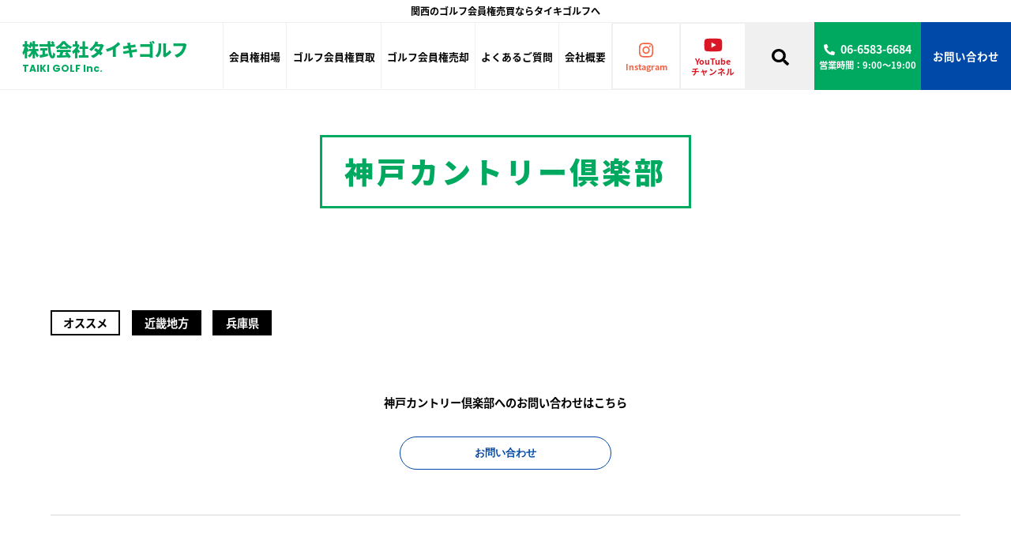

--- FILE ---
content_type: text/html; charset=UTF-8
request_url: https://taikigolf.co.jp/market/kinki/2778/
body_size: 12252
content:
<!DOCTYPE html>
<html lang="ja">

<head>
	<!-- Google Tag Manager -->
	<script>
		(function(w, d, s, l, i) {
			w[l] = w[l] || [];
			w[l].push({
				'gtm.start': new Date().getTime(),
				event: 'gtm.js'
			});
			var f = d.getElementsByTagName(s)[0],
				j = d.createElement(s),
				dl = l != 'dataLayer' ? '&l=' + l : '';
			j.async = true;
			j.src =
				'https://www.googletagmanager.com/gtm.js?id=' + i + dl;
			f.parentNode.insertBefore(j, f);
		})(window, document, 'script', 'dataLayer', 'GTM-PHLB9DX5');
	</script>
	<!-- End Google Tag Manager -->

	<meta name="viewport" content="width=device-width, initial-scale=1, viewport-fit=cover">
	<meta charset="utf-8">
	<meta name="format-detection" content="telephone=no">
	
	<!-- <link rel="shortcut icon" href="https://taikigolf.co.jp/wp-content/themes/taikigolf/img/favicon.ico" /> -->
	<!-- <link rel="apple-touch-icon" href="https://taikigolf.co.jp/wp-content/themes/taikigolf/img/favicon.ico"" /> -->

	<!-- Googleフォント読み込み -->
	<!-- <link rel="preconnect" href="https://fonts.googleapis.com">
	<link rel="preconnect" href="https://fonts.gstatic.com" crossorigin>
	<link href="https://fonts.googleapis.com/css2?family=Noto+Sans+JP:wght@500;700;900&family=Poppins:wght@500;700&display=swap" rel="stylesheet"> -->
	<!-- Googleフォント読み込み -->

	<!-- CSS読み込み -->
	<link rel="stylesheet" href="https://taikigolf.co.jp/wp-content/themes/taikigolf/style.css" type="text/css" />
	<link rel="stylesheet" type="text/css" href="https://taikigolf.co.jp/wp-content/themes/taikigolf/css/desktop.css?20260122090119" media="screen and (min-width: 768px)">
	<link rel="stylesheet" type="text/css" href="https://taikigolf.co.jp/wp-content/themes/taikigolf/css/tab.css?20260122090119" media="screen and (min-width: 768px) and (max-width: 1025px)">
	<link rel="stylesheet" type="text/css" href="https://taikigolf.co.jp/wp-content/themes/taikigolf/css/smart.css?20260122090119" media="screen and (max-width: 767px)">
	<link rel="stylesheet" type="text/css" href="https://taikigolf.co.jp/wp-content/themes/taikigolf/css/swiper.min.css">
	<!-- CSS読み込み -->

	<!-- JS読み込み -->
	<script defer src="https://taikigolf.co.jp/wp-content/themes/taikigolf/js/all.min.js"></script>
	<script defer src="https://taikigolf.co.jp/wp-content/themes/taikigolf/js/swiper.min.js"></script>
	<!-- JS読み込み -->

	<!--[if lt IE 9]>
	<script type="text/javascript" src="https://taikigolf.co.jp/wp-content/themes/taikigolf/js/selectivizr-min.js" defer></script>
	<script type="text/javascript" src="https://taikigolf.co.jp/wp-content/themes/taikigolf/js/html5shiv.min.js" defer></script>
<![endif]-->

			<style>img:is([sizes="auto" i], [sizes^="auto," i]) { contain-intrinsic-size: 3000px 1500px }</style>
	
		<!-- All in One SEO 4.9.1 - aioseo.com -->
		<title>神戸カントリー倶楽部 | 関西のゴルフ会員権売買ならタイキゴルフへ</title>
	<meta name="robots" content="max-image-preview:large" />
	<meta name="author" content="taiki"/>
	<link rel="canonical" href="https://taikigolf.co.jp/market/kinki/2778/" />
	<meta name="generator" content="All in One SEO (AIOSEO) 4.9.1" />
		<meta property="og:locale" content="ja_JP" />
		<meta property="og:site_name" content="関西のゴルフ会員権売買ならタイキゴルフへ |" />
		<meta property="og:type" content="article" />
		<meta property="og:title" content="神戸カントリー倶楽部 | 関西のゴルフ会員権売買ならタイキゴルフへ" />
		<meta property="og:url" content="https://taikigolf.co.jp/market/kinki/2778/" />
		<meta property="og:image" content="https://taikigolf.co.jp/wp-content/uploads/2021/08/favicon.png" />
		<meta property="og:image:secure_url" content="https://taikigolf.co.jp/wp-content/uploads/2021/08/favicon.png" />
		<meta property="og:image:width" content="596" />
		<meta property="og:image:height" content="596" />
		<meta property="article:published_time" content="2021-08-13T03:18:29+00:00" />
		<meta property="article:modified_time" content="2023-02-17T07:46:31+00:00" />
		<meta name="twitter:card" content="summary" />
		<meta name="twitter:title" content="神戸カントリー倶楽部 | 関西のゴルフ会員権売買ならタイキゴルフへ" />
		<meta name="twitter:image" content="https://taikigolf.co.jp/wp-content/uploads/2021/08/favicon.png" />
		<script type="application/ld+json" class="aioseo-schema">
			{"@context":"https:\/\/schema.org","@graph":[{"@type":"Article","@id":"https:\/\/taikigolf.co.jp\/market\/kinki\/2778\/#article","name":"\u795e\u6238\u30ab\u30f3\u30c8\u30ea\u30fc\u5036\u697d\u90e8 | \u95a2\u897f\u306e\u30b4\u30eb\u30d5\u4f1a\u54e1\u6a29\u58f2\u8cb7\u306a\u3089\u30bf\u30a4\u30ad\u30b4\u30eb\u30d5\u3078","headline":"\u795e\u6238\u30ab\u30f3\u30c8\u30ea\u30fc\u5036\u697d\u90e8","author":{"@id":"https:\/\/taikigolf.co.jp\/market\/author\/taiki\/#author"},"publisher":{"@id":"https:\/\/taikigolf.co.jp\/#organization"},"datePublished":"2021-08-13T12:18:29+09:00","dateModified":"2023-02-17T16:46:31+09:00","inLanguage":"ja","mainEntityOfPage":{"@id":"https:\/\/taikigolf.co.jp\/market\/kinki\/2778\/#webpage"},"isPartOf":{"@id":"https:\/\/taikigolf.co.jp\/market\/kinki\/2778\/#webpage"},"articleSection":"\u8fd1\u757f\u5730\u65b9, \u5175\u5eab\u770c"},{"@type":"BreadcrumbList","@id":"https:\/\/taikigolf.co.jp\/market\/kinki\/2778\/#breadcrumblist","itemListElement":[{"@type":"ListItem","@id":"https:\/\/taikigolf.co.jp#listItem","position":1,"name":"\u30db\u30fc\u30e0","item":"https:\/\/taikigolf.co.jp","nextItem":{"@type":"ListItem","@id":"https:\/\/taikigolf.co.jp\/market\/category\/kinki\/#listItem","name":"\u8fd1\u757f\u5730\u65b9"}},{"@type":"ListItem","@id":"https:\/\/taikigolf.co.jp\/market\/category\/kinki\/#listItem","position":2,"name":"\u8fd1\u757f\u5730\u65b9","item":"https:\/\/taikigolf.co.jp\/market\/category\/kinki\/","nextItem":{"@type":"ListItem","@id":"https:\/\/taikigolf.co.jp\/market\/category\/kinki\/hyogo\/#listItem","name":"\u5175\u5eab\u770c"},"previousItem":{"@type":"ListItem","@id":"https:\/\/taikigolf.co.jp#listItem","name":"\u30db\u30fc\u30e0"}},{"@type":"ListItem","@id":"https:\/\/taikigolf.co.jp\/market\/category\/kinki\/hyogo\/#listItem","position":3,"name":"\u5175\u5eab\u770c","item":"https:\/\/taikigolf.co.jp\/market\/category\/kinki\/hyogo\/","nextItem":{"@type":"ListItem","@id":"https:\/\/taikigolf.co.jp\/market\/kinki\/2778\/#listItem","name":"\u795e\u6238\u30ab\u30f3\u30c8\u30ea\u30fc\u5036\u697d\u90e8"},"previousItem":{"@type":"ListItem","@id":"https:\/\/taikigolf.co.jp\/market\/category\/kinki\/#listItem","name":"\u8fd1\u757f\u5730\u65b9"}},{"@type":"ListItem","@id":"https:\/\/taikigolf.co.jp\/market\/kinki\/2778\/#listItem","position":4,"name":"\u795e\u6238\u30ab\u30f3\u30c8\u30ea\u30fc\u5036\u697d\u90e8","previousItem":{"@type":"ListItem","@id":"https:\/\/taikigolf.co.jp\/market\/category\/kinki\/hyogo\/#listItem","name":"\u5175\u5eab\u770c"}}]},{"@type":"Organization","@id":"https:\/\/taikigolf.co.jp\/#organization","name":"\u95a2\u897f\u306e\u30b4\u30eb\u30d5\u4f1a\u54e1\u6a29\u58f2\u8cb7\u306a\u3089\u30bf\u30a4\u30ad\u30b4\u30eb\u30d5\u3078","url":"https:\/\/taikigolf.co.jp\/"},{"@type":"Person","@id":"https:\/\/taikigolf.co.jp\/market\/author\/taiki\/#author","url":"https:\/\/taikigolf.co.jp\/market\/author\/taiki\/","name":"taiki","image":{"@type":"ImageObject","@id":"https:\/\/taikigolf.co.jp\/market\/kinki\/2778\/#authorImage","url":"https:\/\/secure.gravatar.com\/avatar\/82cbca77d981901e6ed7ef99bd5027172d568108734828d9be86973767808ce2?s=96&d=mm&r=g","width":96,"height":96,"caption":"taiki"}},{"@type":"WebPage","@id":"https:\/\/taikigolf.co.jp\/market\/kinki\/2778\/#webpage","url":"https:\/\/taikigolf.co.jp\/market\/kinki\/2778\/","name":"\u795e\u6238\u30ab\u30f3\u30c8\u30ea\u30fc\u5036\u697d\u90e8 | \u95a2\u897f\u306e\u30b4\u30eb\u30d5\u4f1a\u54e1\u6a29\u58f2\u8cb7\u306a\u3089\u30bf\u30a4\u30ad\u30b4\u30eb\u30d5\u3078","inLanguage":"ja","isPartOf":{"@id":"https:\/\/taikigolf.co.jp\/#website"},"breadcrumb":{"@id":"https:\/\/taikigolf.co.jp\/market\/kinki\/2778\/#breadcrumblist"},"author":{"@id":"https:\/\/taikigolf.co.jp\/market\/author\/taiki\/#author"},"creator":{"@id":"https:\/\/taikigolf.co.jp\/market\/author\/taiki\/#author"},"datePublished":"2021-08-13T12:18:29+09:00","dateModified":"2023-02-17T16:46:31+09:00"},{"@type":"WebSite","@id":"https:\/\/taikigolf.co.jp\/#website","url":"https:\/\/taikigolf.co.jp\/","name":"\u95a2\u897f\u306e\u30b4\u30eb\u30d5\u4f1a\u54e1\u6a29\u58f2\u8cb7\u306a\u3089\u30bf\u30a4\u30ad\u30b4\u30eb\u30d5\u3078","inLanguage":"ja","publisher":{"@id":"https:\/\/taikigolf.co.jp\/#organization"}}]}
		</script>
		<!-- All in One SEO -->

<link rel="alternate" type="application/rss+xml" title="関西のゴルフ会員権売買ならタイキゴルフへ &raquo; 神戸カントリー倶楽部 のコメントのフィード" href="https://taikigolf.co.jp/market/kinki/2778/feed/" />
<script type="text/javascript">
/* <![CDATA[ */
window._wpemojiSettings = {"baseUrl":"https:\/\/s.w.org\/images\/core\/emoji\/16.0.1\/72x72\/","ext":".png","svgUrl":"https:\/\/s.w.org\/images\/core\/emoji\/16.0.1\/svg\/","svgExt":".svg","source":{"concatemoji":"https:\/\/taikigolf.co.jp\/wp-includes\/js\/wp-emoji-release.min.js?ver=6.8.3"}};
/*! This file is auto-generated */
!function(s,n){var o,i,e;function c(e){try{var t={supportTests:e,timestamp:(new Date).valueOf()};sessionStorage.setItem(o,JSON.stringify(t))}catch(e){}}function p(e,t,n){e.clearRect(0,0,e.canvas.width,e.canvas.height),e.fillText(t,0,0);var t=new Uint32Array(e.getImageData(0,0,e.canvas.width,e.canvas.height).data),a=(e.clearRect(0,0,e.canvas.width,e.canvas.height),e.fillText(n,0,0),new Uint32Array(e.getImageData(0,0,e.canvas.width,e.canvas.height).data));return t.every(function(e,t){return e===a[t]})}function u(e,t){e.clearRect(0,0,e.canvas.width,e.canvas.height),e.fillText(t,0,0);for(var n=e.getImageData(16,16,1,1),a=0;a<n.data.length;a++)if(0!==n.data[a])return!1;return!0}function f(e,t,n,a){switch(t){case"flag":return n(e,"\ud83c\udff3\ufe0f\u200d\u26a7\ufe0f","\ud83c\udff3\ufe0f\u200b\u26a7\ufe0f")?!1:!n(e,"\ud83c\udde8\ud83c\uddf6","\ud83c\udde8\u200b\ud83c\uddf6")&&!n(e,"\ud83c\udff4\udb40\udc67\udb40\udc62\udb40\udc65\udb40\udc6e\udb40\udc67\udb40\udc7f","\ud83c\udff4\u200b\udb40\udc67\u200b\udb40\udc62\u200b\udb40\udc65\u200b\udb40\udc6e\u200b\udb40\udc67\u200b\udb40\udc7f");case"emoji":return!a(e,"\ud83e\udedf")}return!1}function g(e,t,n,a){var r="undefined"!=typeof WorkerGlobalScope&&self instanceof WorkerGlobalScope?new OffscreenCanvas(300,150):s.createElement("canvas"),o=r.getContext("2d",{willReadFrequently:!0}),i=(o.textBaseline="top",o.font="600 32px Arial",{});return e.forEach(function(e){i[e]=t(o,e,n,a)}),i}function t(e){var t=s.createElement("script");t.src=e,t.defer=!0,s.head.appendChild(t)}"undefined"!=typeof Promise&&(o="wpEmojiSettingsSupports",i=["flag","emoji"],n.supports={everything:!0,everythingExceptFlag:!0},e=new Promise(function(e){s.addEventListener("DOMContentLoaded",e,{once:!0})}),new Promise(function(t){var n=function(){try{var e=JSON.parse(sessionStorage.getItem(o));if("object"==typeof e&&"number"==typeof e.timestamp&&(new Date).valueOf()<e.timestamp+604800&&"object"==typeof e.supportTests)return e.supportTests}catch(e){}return null}();if(!n){if("undefined"!=typeof Worker&&"undefined"!=typeof OffscreenCanvas&&"undefined"!=typeof URL&&URL.createObjectURL&&"undefined"!=typeof Blob)try{var e="postMessage("+g.toString()+"("+[JSON.stringify(i),f.toString(),p.toString(),u.toString()].join(",")+"));",a=new Blob([e],{type:"text/javascript"}),r=new Worker(URL.createObjectURL(a),{name:"wpTestEmojiSupports"});return void(r.onmessage=function(e){c(n=e.data),r.terminate(),t(n)})}catch(e){}c(n=g(i,f,p,u))}t(n)}).then(function(e){for(var t in e)n.supports[t]=e[t],n.supports.everything=n.supports.everything&&n.supports[t],"flag"!==t&&(n.supports.everythingExceptFlag=n.supports.everythingExceptFlag&&n.supports[t]);n.supports.everythingExceptFlag=n.supports.everythingExceptFlag&&!n.supports.flag,n.DOMReady=!1,n.readyCallback=function(){n.DOMReady=!0}}).then(function(){return e}).then(function(){var e;n.supports.everything||(n.readyCallback(),(e=n.source||{}).concatemoji?t(e.concatemoji):e.wpemoji&&e.twemoji&&(t(e.twemoji),t(e.wpemoji)))}))}((window,document),window._wpemojiSettings);
/* ]]> */
</script>
<style id='wp-emoji-styles-inline-css' type='text/css'>

	img.wp-smiley, img.emoji {
		display: inline !important;
		border: none !important;
		box-shadow: none !important;
		height: 1em !important;
		width: 1em !important;
		margin: 0 0.07em !important;
		vertical-align: -0.1em !important;
		background: none !important;
		padding: 0 !important;
	}
</style>
<link rel='stylesheet' id='wp-block-library-css' href='https://taikigolf.co.jp/wp-includes/css/dist/block-library/style.min.css?ver=6.8.3' type='text/css' media='all' />
<style id='classic-theme-styles-inline-css' type='text/css'>
/*! This file is auto-generated */
.wp-block-button__link{color:#fff;background-color:#32373c;border-radius:9999px;box-shadow:none;text-decoration:none;padding:calc(.667em + 2px) calc(1.333em + 2px);font-size:1.125em}.wp-block-file__button{background:#32373c;color:#fff;text-decoration:none}
</style>
<link rel='stylesheet' id='aioseo/css/src/vue/standalone/blocks/table-of-contents/global.scss-css' href='https://taikigolf.co.jp/wp-content/plugins/all-in-one-seo-pack/dist/Lite/assets/css/table-of-contents/global.e90f6d47.css?ver=4.9.1' type='text/css' media='all' />
<style id='global-styles-inline-css' type='text/css'>
:root{--wp--preset--aspect-ratio--square: 1;--wp--preset--aspect-ratio--4-3: 4/3;--wp--preset--aspect-ratio--3-4: 3/4;--wp--preset--aspect-ratio--3-2: 3/2;--wp--preset--aspect-ratio--2-3: 2/3;--wp--preset--aspect-ratio--16-9: 16/9;--wp--preset--aspect-ratio--9-16: 9/16;--wp--preset--color--black: #000000;--wp--preset--color--cyan-bluish-gray: #abb8c3;--wp--preset--color--white: #ffffff;--wp--preset--color--pale-pink: #f78da7;--wp--preset--color--vivid-red: #cf2e2e;--wp--preset--color--luminous-vivid-orange: #ff6900;--wp--preset--color--luminous-vivid-amber: #fcb900;--wp--preset--color--light-green-cyan: #7bdcb5;--wp--preset--color--vivid-green-cyan: #00d084;--wp--preset--color--pale-cyan-blue: #8ed1fc;--wp--preset--color--vivid-cyan-blue: #0693e3;--wp--preset--color--vivid-purple: #9b51e0;--wp--preset--gradient--vivid-cyan-blue-to-vivid-purple: linear-gradient(135deg,rgba(6,147,227,1) 0%,rgb(155,81,224) 100%);--wp--preset--gradient--light-green-cyan-to-vivid-green-cyan: linear-gradient(135deg,rgb(122,220,180) 0%,rgb(0,208,130) 100%);--wp--preset--gradient--luminous-vivid-amber-to-luminous-vivid-orange: linear-gradient(135deg,rgba(252,185,0,1) 0%,rgba(255,105,0,1) 100%);--wp--preset--gradient--luminous-vivid-orange-to-vivid-red: linear-gradient(135deg,rgba(255,105,0,1) 0%,rgb(207,46,46) 100%);--wp--preset--gradient--very-light-gray-to-cyan-bluish-gray: linear-gradient(135deg,rgb(238,238,238) 0%,rgb(169,184,195) 100%);--wp--preset--gradient--cool-to-warm-spectrum: linear-gradient(135deg,rgb(74,234,220) 0%,rgb(151,120,209) 20%,rgb(207,42,186) 40%,rgb(238,44,130) 60%,rgb(251,105,98) 80%,rgb(254,248,76) 100%);--wp--preset--gradient--blush-light-purple: linear-gradient(135deg,rgb(255,206,236) 0%,rgb(152,150,240) 100%);--wp--preset--gradient--blush-bordeaux: linear-gradient(135deg,rgb(254,205,165) 0%,rgb(254,45,45) 50%,rgb(107,0,62) 100%);--wp--preset--gradient--luminous-dusk: linear-gradient(135deg,rgb(255,203,112) 0%,rgb(199,81,192) 50%,rgb(65,88,208) 100%);--wp--preset--gradient--pale-ocean: linear-gradient(135deg,rgb(255,245,203) 0%,rgb(182,227,212) 50%,rgb(51,167,181) 100%);--wp--preset--gradient--electric-grass: linear-gradient(135deg,rgb(202,248,128) 0%,rgb(113,206,126) 100%);--wp--preset--gradient--midnight: linear-gradient(135deg,rgb(2,3,129) 0%,rgb(40,116,252) 100%);--wp--preset--font-size--small: 13px;--wp--preset--font-size--medium: 20px;--wp--preset--font-size--large: 36px;--wp--preset--font-size--x-large: 42px;--wp--preset--spacing--20: 0.44rem;--wp--preset--spacing--30: 0.67rem;--wp--preset--spacing--40: 1rem;--wp--preset--spacing--50: 1.5rem;--wp--preset--spacing--60: 2.25rem;--wp--preset--spacing--70: 3.38rem;--wp--preset--spacing--80: 5.06rem;--wp--preset--shadow--natural: 6px 6px 9px rgba(0, 0, 0, 0.2);--wp--preset--shadow--deep: 12px 12px 50px rgba(0, 0, 0, 0.4);--wp--preset--shadow--sharp: 6px 6px 0px rgba(0, 0, 0, 0.2);--wp--preset--shadow--outlined: 6px 6px 0px -3px rgba(255, 255, 255, 1), 6px 6px rgba(0, 0, 0, 1);--wp--preset--shadow--crisp: 6px 6px 0px rgba(0, 0, 0, 1);}:where(.is-layout-flex){gap: 0.5em;}:where(.is-layout-grid){gap: 0.5em;}body .is-layout-flex{display: flex;}.is-layout-flex{flex-wrap: wrap;align-items: center;}.is-layout-flex > :is(*, div){margin: 0;}body .is-layout-grid{display: grid;}.is-layout-grid > :is(*, div){margin: 0;}:where(.wp-block-columns.is-layout-flex){gap: 2em;}:where(.wp-block-columns.is-layout-grid){gap: 2em;}:where(.wp-block-post-template.is-layout-flex){gap: 1.25em;}:where(.wp-block-post-template.is-layout-grid){gap: 1.25em;}.has-black-color{color: var(--wp--preset--color--black) !important;}.has-cyan-bluish-gray-color{color: var(--wp--preset--color--cyan-bluish-gray) !important;}.has-white-color{color: var(--wp--preset--color--white) !important;}.has-pale-pink-color{color: var(--wp--preset--color--pale-pink) !important;}.has-vivid-red-color{color: var(--wp--preset--color--vivid-red) !important;}.has-luminous-vivid-orange-color{color: var(--wp--preset--color--luminous-vivid-orange) !important;}.has-luminous-vivid-amber-color{color: var(--wp--preset--color--luminous-vivid-amber) !important;}.has-light-green-cyan-color{color: var(--wp--preset--color--light-green-cyan) !important;}.has-vivid-green-cyan-color{color: var(--wp--preset--color--vivid-green-cyan) !important;}.has-pale-cyan-blue-color{color: var(--wp--preset--color--pale-cyan-blue) !important;}.has-vivid-cyan-blue-color{color: var(--wp--preset--color--vivid-cyan-blue) !important;}.has-vivid-purple-color{color: var(--wp--preset--color--vivid-purple) !important;}.has-black-background-color{background-color: var(--wp--preset--color--black) !important;}.has-cyan-bluish-gray-background-color{background-color: var(--wp--preset--color--cyan-bluish-gray) !important;}.has-white-background-color{background-color: var(--wp--preset--color--white) !important;}.has-pale-pink-background-color{background-color: var(--wp--preset--color--pale-pink) !important;}.has-vivid-red-background-color{background-color: var(--wp--preset--color--vivid-red) !important;}.has-luminous-vivid-orange-background-color{background-color: var(--wp--preset--color--luminous-vivid-orange) !important;}.has-luminous-vivid-amber-background-color{background-color: var(--wp--preset--color--luminous-vivid-amber) !important;}.has-light-green-cyan-background-color{background-color: var(--wp--preset--color--light-green-cyan) !important;}.has-vivid-green-cyan-background-color{background-color: var(--wp--preset--color--vivid-green-cyan) !important;}.has-pale-cyan-blue-background-color{background-color: var(--wp--preset--color--pale-cyan-blue) !important;}.has-vivid-cyan-blue-background-color{background-color: var(--wp--preset--color--vivid-cyan-blue) !important;}.has-vivid-purple-background-color{background-color: var(--wp--preset--color--vivid-purple) !important;}.has-black-border-color{border-color: var(--wp--preset--color--black) !important;}.has-cyan-bluish-gray-border-color{border-color: var(--wp--preset--color--cyan-bluish-gray) !important;}.has-white-border-color{border-color: var(--wp--preset--color--white) !important;}.has-pale-pink-border-color{border-color: var(--wp--preset--color--pale-pink) !important;}.has-vivid-red-border-color{border-color: var(--wp--preset--color--vivid-red) !important;}.has-luminous-vivid-orange-border-color{border-color: var(--wp--preset--color--luminous-vivid-orange) !important;}.has-luminous-vivid-amber-border-color{border-color: var(--wp--preset--color--luminous-vivid-amber) !important;}.has-light-green-cyan-border-color{border-color: var(--wp--preset--color--light-green-cyan) !important;}.has-vivid-green-cyan-border-color{border-color: var(--wp--preset--color--vivid-green-cyan) !important;}.has-pale-cyan-blue-border-color{border-color: var(--wp--preset--color--pale-cyan-blue) !important;}.has-vivid-cyan-blue-border-color{border-color: var(--wp--preset--color--vivid-cyan-blue) !important;}.has-vivid-purple-border-color{border-color: var(--wp--preset--color--vivid-purple) !important;}.has-vivid-cyan-blue-to-vivid-purple-gradient-background{background: var(--wp--preset--gradient--vivid-cyan-blue-to-vivid-purple) !important;}.has-light-green-cyan-to-vivid-green-cyan-gradient-background{background: var(--wp--preset--gradient--light-green-cyan-to-vivid-green-cyan) !important;}.has-luminous-vivid-amber-to-luminous-vivid-orange-gradient-background{background: var(--wp--preset--gradient--luminous-vivid-amber-to-luminous-vivid-orange) !important;}.has-luminous-vivid-orange-to-vivid-red-gradient-background{background: var(--wp--preset--gradient--luminous-vivid-orange-to-vivid-red) !important;}.has-very-light-gray-to-cyan-bluish-gray-gradient-background{background: var(--wp--preset--gradient--very-light-gray-to-cyan-bluish-gray) !important;}.has-cool-to-warm-spectrum-gradient-background{background: var(--wp--preset--gradient--cool-to-warm-spectrum) !important;}.has-blush-light-purple-gradient-background{background: var(--wp--preset--gradient--blush-light-purple) !important;}.has-blush-bordeaux-gradient-background{background: var(--wp--preset--gradient--blush-bordeaux) !important;}.has-luminous-dusk-gradient-background{background: var(--wp--preset--gradient--luminous-dusk) !important;}.has-pale-ocean-gradient-background{background: var(--wp--preset--gradient--pale-ocean) !important;}.has-electric-grass-gradient-background{background: var(--wp--preset--gradient--electric-grass) !important;}.has-midnight-gradient-background{background: var(--wp--preset--gradient--midnight) !important;}.has-small-font-size{font-size: var(--wp--preset--font-size--small) !important;}.has-medium-font-size{font-size: var(--wp--preset--font-size--medium) !important;}.has-large-font-size{font-size: var(--wp--preset--font-size--large) !important;}.has-x-large-font-size{font-size: var(--wp--preset--font-size--x-large) !important;}
:where(.wp-block-post-template.is-layout-flex){gap: 1.25em;}:where(.wp-block-post-template.is-layout-grid){gap: 1.25em;}
:where(.wp-block-columns.is-layout-flex){gap: 2em;}:where(.wp-block-columns.is-layout-grid){gap: 2em;}
:root :where(.wp-block-pullquote){font-size: 1.5em;line-height: 1.6;}
</style>
<link rel='stylesheet' id='contact-form-7-css' href='https://taikigolf.co.jp/wp-content/plugins/contact-form-7/includes/css/styles.css?ver=6.1.4' type='text/css' media='all' />
<link rel="https://api.w.org/" href="https://taikigolf.co.jp/wp-json/" /><link rel="alternate" title="JSON" type="application/json" href="https://taikigolf.co.jp/wp-json/wp/v2/posts/2778" /><link rel="EditURI" type="application/rsd+xml" title="RSD" href="https://taikigolf.co.jp/xmlrpc.php?rsd" />
<meta name="generator" content="WordPress 6.8.3" />
<link rel='shortlink' href='https://taikigolf.co.jp/?p=2778' />
<link rel="alternate" title="oEmbed (JSON)" type="application/json+oembed" href="https://taikigolf.co.jp/wp-json/oembed/1.0/embed?url=https%3A%2F%2Ftaikigolf.co.jp%2Fmarket%2Fkinki%2F2778%2F" />
<link rel="alternate" title="oEmbed (XML)" type="text/xml+oembed" href="https://taikigolf.co.jp/wp-json/oembed/1.0/embed?url=https%3A%2F%2Ftaikigolf.co.jp%2Fmarket%2Fkinki%2F2778%2F&#038;format=xml" />
<link rel="apple-touch-icon" sizes="180x180" href="/wp-content/uploads/fbrfg/apple-touch-icon.png">
<link rel="icon" type="image/png" sizes="32x32" href="/wp-content/uploads/fbrfg/favicon-32x32.png">
<link rel="icon" type="image/png" sizes="16x16" href="/wp-content/uploads/fbrfg/favicon-16x16.png">
<link rel="manifest" href="/wp-content/uploads/fbrfg/site.webmanifest">
<link rel="mask-icon" href="/wp-content/uploads/fbrfg/safari-pinned-tab.svg" color="#5bbad5">
<link rel="shortcut icon" href="/wp-content/uploads/fbrfg/favicon.ico">
<meta name="msapplication-TileColor" content="#da532c">
<meta name="msapplication-config" content="/wp-content/uploads/fbrfg/browserconfig.xml">
<meta name="theme-color" content="#ffffff"></head>

<body class="preload">

	<!-- Google Tag Manager (noscript) -->
	<noscript><iframe src="https://www.googletagmanager.com/ns.html?id=GTM-PHLB9DX5" height="0" width="0" style="display:none;visibility:hidden"></iframe></noscript>
	<!-- End Google Tag Manager (noscript) -->


	<div id="wrapper">

		<header>
			<div class="header_txt">
				<p>関西のゴルフ会員権売買ならタイキゴルフへ</p>
			</div>
			<div class="header_in">
				<div class="l_box">
											<p class="logo">
							<a href="https://taikigolf.co.jp/">
								<span>株式会社タイキゴルフ</span>
								<span class="en">TAIKI GOLF Inc.</span>
							</a>
						</p>
										<nav>
						<ul>
							<li class="is_tab">
								<a href="https://taikigolf.co.jp/"><span>ホーム</span></a>
							</li>
							<li>
								<a href="https://taikigolf.co.jp/market/"><span>会員権相場</span></a>
							</li>
							<li>
								<a href="https://taikigolf.co.jp/purchase/"><span>ゴルフ会員権買取</span></a>
							</li>
							<li>
								<a href="https://taikigolf.co.jp/sale/"><span>ゴルフ会員権売却</span></a>
							</li>
							<li>
								<a href="https://taikigolf.co.jp/faq/"><span>よくあるご質問</span></a>
							</li>
							<li id="close_menu">
								<a href="#company"><span>会社概要</span></a>
							</li>
						</ul>

						<div class="tel_contact_h_menu_wrap is_tab">
							<div class="wrap">
								<div class="instagram_wrap is_sp">
									<a href="https://instagram.com/taikigolfchannel?igshid=YmMyMTA2M2Y=" target="_blank" rel="noopener">
										<span><i class="fab fa-instagram"></i></span>
										<p>Instagram</p>
									</a>
								</div>
								<div class="youtube_wrap is_sp">
									<a href="https://www.youtube.com/channel/UCzCHoKYxLUQ3llpts_bmCnw/featured" target="_blank" rel="noopener">
										<span><i class="fab fa-youtube"></i></span>
										<p>YouTube</p>
									</a>
								</div>
							</div>
							<div class="tel">
 								<a href="tel:06-6583-6684">
									<div class="inner">
										<span><i class="fas fa-phone-alt"></i></span>
										<p>06-6583-6684</p>
									</div>
									<p class="txt01">営業時間：9:00〜19:00</p>
								</a>
							</div>
							<div class="contact">
								<a href="https://taikigolf.co.jp/contact/">
									<span>お問い合わせ</span>
								</a>
							</div>
						</div>
					</nav>
				</div>

				<div class="r_box">
					<div class="instagram_btn is_pc">
						<a href="https://instagram.com/taikigolfchannel?igshid=YmMyMTA2M2Y=" target="_blank" rel="noopener">
							<span><i class="fab fa-instagram"></i></span>
							<p>Instagram</p>
						</a>
					</div>
					<div class="youtube_btn is_pc">
						<a href="https://www.youtube.com/channel/UCzCHoKYxLUQ3llpts_bmCnw/featured" target="_blank" rel="noopener">
							<span><i class="fab fa-youtube"></i></span>
							<p>YouTube<br>チャンネル</p>
						</a>
					</div>

					<div class="search" id="search_btn">
						<span><i class="fas fa-search"></i></span>
					</div>

					<div class="tel is_pc">
						<div class="inner">
							<span><i class="fas fa-phone-alt"></i></span>
							<p>06-6583-6684</p>
						</div>
						<p class="txt01">営業時間：9:00〜19:00</p>
					</div>
					<div class="tel_sp is_sp">
						<a href="tel:06-6583-6684">
							<span><i class="fas fa-phone-alt"></i></span>
						</a>
					</div>

					<div class="contact">
						<a href="https://taikigolf.co.jp/contact/">
							<span class="is_pc">お問い合わせ</span>
							<span class="is_sp"><i class="far fa-envelope"></i></span>
						</a>
					</div>

					<div class="menu_open is_tab" id="menu_open">
						<span></span>
						<span></span>
						<span></span>
					</div>
				</div>
			</div>


			<div class="search_wrap">
				<div class="container">
					<p class="txt01">お探しのゴルフ場の都道府県、<br class="is_sp">またはゴルフ場名を入力してください。</p>
					<div class="txt02">
						<p>ゴルフ場検索</p>
					</div>
					<div class="box">
						<div class="item">
							<div class="item_in">
								<div class="txt03">
									<p>都道府県検索</p>
								</div>
								<div class="ul_wrap">
									<ul>
																					<li><a href="https://taikigolf.co.jp/market/category/kinki/osaka/">大阪府</a></li>
																					<li><a href="https://taikigolf.co.jp/market/category/kinki/hyogo/">兵庫県</a></li>
																					<li><a href="https://taikigolf.co.jp/market/category/kinki/kyoto/">京都府</a></li>
																					<li><a href="https://taikigolf.co.jp/market/category/kinki/shiga/">滋賀県</a></li>
																					<li><a href="https://taikigolf.co.jp/market/category/kinki/nara/">奈良県</a></li>
																					<li><a href="https://taikigolf.co.jp/market/category/kinki/wakayama/">和歌山県</a></li>
																			</ul>
									<ul>
																					<li><a href="https://taikigolf.co.jp/market/category/chubu/toyama/">富山県</a></li>
																					<li><a href="https://taikigolf.co.jp/market/category/chubu/ishikawa/">石川県</a></li>
																					<li><a href="https://taikigolf.co.jp/market/category/chubu/fukui/">福井県</a></li>
																					<li><a href="https://taikigolf.co.jp/market/category/chubu/aichi/">愛知県</a></li>
																					<li><a href="https://taikigolf.co.jp/market/category/chubu/gifu/">岐阜県</a></li>
																					<li><a href="https://taikigolf.co.jp/market/category/chubu/mie/">三重県</a></li>
																			</ul>
									<ul>
																					<li><a href="https://taikigolf.co.jp/market/category/chugoku/okayama/">岡山県</a></li>
																					<li><a href="https://taikigolf.co.jp/market/category/chugoku/hiroshima/">広島県</a></li>
																					<li><a href="https://taikigolf.co.jp/market/category/chugoku/tottori/">鳥取県</a></li>
																					<li><a href="https://taikigolf.co.jp/market/category/chugoku/shimane/">島根県</a></li>
																					<li><a href="https://taikigolf.co.jp/market/category/chugoku/yamaguchi/">山口県</a></li>
																			</ul>
									<ul>
																					<li><a href="https://taikigolf.co.jp/market/category/shikoku/kagawa/">香川県</a></li>
																					<li><a href="https://taikigolf.co.jp/market/category/shikoku/ehime/">愛媛県</a></li>
																					<li><a href="https://taikigolf.co.jp/market/category/shikoku/kouchi/">高知県</a></li>
																					<li><a href="https://taikigolf.co.jp/market/category/shikoku/tokushima/">徳島県</a></li>
																			</ul>
									<ul>
																					<li><a href="https://taikigolf.co.jp/market/category/kyushu/fukuoka/">福岡県</a></li>
																					<li><a href="https://taikigolf.co.jp/market/category/kyushu/nagasaki/">長崎県</a></li>
																					<li><a href="https://taikigolf.co.jp/market/category/kyushu/saga/">佐賀県</a></li>
																					<li><a href="https://taikigolf.co.jp/market/category/kyushu/oita/">大分県</a></li>
																					<li><a href="https://taikigolf.co.jp/market/category/kyushu/kumamoto/">熊本県</a></li>
																					<li><a href="https://taikigolf.co.jp/market/category/kyushu/miyazaki/">宮崎県</a></li>
																					<li><a href="https://taikigolf.co.jp/market/category/kyushu/kagoshima/">鹿児島県</a></li>
																					<li><a href="https://taikigolf.co.jp/market/category/kyushu/okinawa/">沖縄県</a></li>
																			</ul>
								</div>
							</div>
						</div>
						<div class="item">
							<div class="item_in">
								<div class="txt03">
									<p>キーワードで検索</p>
								</div>
								<form action="https://taikigolf.co.jp/" method="get">
									<div class="search_form">
										<input type="text" name="s" id="s2" placeholder="キーワードを入力してください" value="">
										<button type="submit"><i class="fas fa-search"></i></button>
									</div>
								</form>
							</div>
						</div>
					</div>
				</div>
			</div>
		</header>		<main>

			<!-- ▼▼▼▼▼▼▼▼▼▼▼▼▼▼ golf_course01 ▼▼▼▼▼▼▼▼▼▼▼▼▼▼ -->
			<section class="golf_course01 disp">
									<div class="box_noimage">
						<div class="l_container">
							<div class="box_in">
								<h1 class="lower_mv_ttl fadein fade01">神戸カントリー倶楽部</h1>
							</div>
						</div>
					</div>
							</section>
			<!-- ▲▲▲▲▲▲▲▲▲▲▲▲▲▲ golf_course01 ▲▲▲▲▲▲▲▲▲▲▲▲▲▲ -->
			
			<!-- ▼▼▼▼▼▼▼▼▼▼▼▼▼▼ golf_course02 ▼▼▼▼▼▼▼▼▼▼▼▼▼▼ -->
			<section class="golf_course02">
				<div class="container">
					<div class="cat_wrap">
													<div class="cat recommend">
								<p>オススメ</p>
							</div>
																			<div class="cat">
								<p>近畿地方</p>
							</div>
																			<div class="cat">
								<p>兵庫県</p>
							</div>
											</div>

					<div class="contents post_area">
											</div>
					
					<div class="contact_btn_area">
						<p>神戸カントリー倶楽部へのお問い合わせはこちら</p>
						<form action="https://taikigolf.co.jp/contact/" method="post">
							<input type="hidden" name="course_name" value="神戸カントリー倶楽部">
							<button type="submit"><span>お問い合わせ</span></button>
						</form>
					</div>
				</div>
			</section>
			<!-- ▲▲▲▲▲▲▲▲▲▲▲▲▲▲ golf_course02 ▲▲▲▲▲▲▲▲▲▲▲▲▲▲ -->

			<!-- ▼▼▼▼▼▼▼▼▼▼▼▼▼▼ lower_cta ▼▼▼▼▼▼▼▼▼▼▼▼▼▼ -->
<section class="lower_cta">
	<div class="container">
		<div class="search_wrap02 fadein fade01">
			<div class="txt01">
				<p>お探しのゴルフ場の都道府県、<br class="is_sp">またはゴルフ場名を入力してください。</p>
			</div>
			<div class="txt02">
				<p>ゴルフ場検索</p>
			</div>
			<div class="search_box">
				<div class="search_item pref">
					<div class="txt03">
						<p>都道府県検索</p>
					</div>
					<div class="ul_wrap">
						<ul>
															<li><a href="https://taikigolf.co.jp/market/category/kinki/osaka/">大阪府</a></li>
															<li><a href="https://taikigolf.co.jp/market/category/kinki/hyogo/">兵庫県</a></li>
															<li><a href="https://taikigolf.co.jp/market/category/kinki/kyoto/">京都府</a></li>
															<li><a href="https://taikigolf.co.jp/market/category/kinki/shiga/">滋賀県</a></li>
															<li><a href="https://taikigolf.co.jp/market/category/kinki/nara/">奈良県</a></li>
															<li><a href="https://taikigolf.co.jp/market/category/kinki/wakayama/">和歌山県</a></li>
													</ul>
						<ul>
															<li><a href="https://taikigolf.co.jp/market/category/chubu/toyama/">富山県</a></li>
															<li><a href="https://taikigolf.co.jp/market/category/chubu/ishikawa/">石川県</a></li>
															<li><a href="https://taikigolf.co.jp/market/category/chubu/fukui/">福井県</a></li>
															<li><a href="https://taikigolf.co.jp/market/category/chubu/aichi/">愛知県</a></li>
															<li><a href="https://taikigolf.co.jp/market/category/chubu/gifu/">岐阜県</a></li>
															<li><a href="https://taikigolf.co.jp/market/category/chubu/mie/">三重県</a></li>
													</ul>
						<ul>
															<li><a href="https://taikigolf.co.jp/market/category/chugoku/okayama/">岡山県</a></li>
															<li><a href="https://taikigolf.co.jp/market/category/chugoku/hiroshima/">広島県</a></li>
															<li><a href="https://taikigolf.co.jp/market/category/chugoku/tottori/">鳥取県</a></li>
															<li><a href="https://taikigolf.co.jp/market/category/chugoku/shimane/">島根県</a></li>
															<li><a href="https://taikigolf.co.jp/market/category/chugoku/yamaguchi/">山口県</a></li>
													</ul>
						<ul>
															<li><a href="https://taikigolf.co.jp/market/category/shikoku/kagawa/">香川県</a></li>
															<li><a href="https://taikigolf.co.jp/market/category/shikoku/ehime/">愛媛県</a></li>
															<li><a href="https://taikigolf.co.jp/market/category/shikoku/kouchi/">高知県</a></li>
															<li><a href="https://taikigolf.co.jp/market/category/shikoku/tokushima/">徳島県</a></li>
													</ul>
						<ul>
															<li><a href="https://taikigolf.co.jp/market/category/kyushu/fukuoka/">福岡県</a></li>
															<li><a href="https://taikigolf.co.jp/market/category/kyushu/nagasaki/">長崎県</a></li>
															<li><a href="https://taikigolf.co.jp/market/category/kyushu/saga/">佐賀県</a></li>
															<li><a href="https://taikigolf.co.jp/market/category/kyushu/oita/">大分県</a></li>
															<li><a href="https://taikigolf.co.jp/market/category/kyushu/kumamoto/">熊本県</a></li>
															<li><a href="https://taikigolf.co.jp/market/category/kyushu/miyazaki/">宮崎県</a></li>
															<li><a href="https://taikigolf.co.jp/market/category/kyushu/kagoshima/">鹿児島県</a></li>
															<li><a href="https://taikigolf.co.jp/market/category/kyushu/okinawa/">沖縄県</a></li>
													</ul>
					</div>
				</div>
				<div class="search_item area">
					<div class="txt03">
						<p>エリア別検索</p>
					</div>
					<ul>
													<li><a href="https://taikigolf.co.jp/market/category/kinki/">近畿地方</a></li>
													<li><a href="https://taikigolf.co.jp/market/category/chugoku/">中国地方</a></li>
													<li><a href="https://taikigolf.co.jp/market/category/chubu/">中部地方</a></li>
													<li><a href="https://taikigolf.co.jp/market/category/kyushu/">九州地方</a></li>
													<li><a href="https://taikigolf.co.jp/market/category/shikoku/">四国地方</a></li>
													<li><a href="https://taikigolf.co.jp/market/category/higashi-nihon/">東日本全域</a></li>
													<li><a href="https://taikigolf.co.jp/market/category/common/">共通</a></li>
											</ul>
				</div>
				<div class="search_item keyword">
					<div class="txt03">
						<p>キーワードで検索</p>
					</div>
					<form action="https://taikigolf.co.jp/" method="get">
						<div class="search_form">
							<input type="text" name="s" id="s" placeholder="キーワードを入力してください" value="">
							<button type="submit"><i class="fas fa-search"></i></button>
						</div>
					</form>
				</div>
			</div>
		</div>


		<div class="membership_wrap">
			<div class="item green fadein fade01">
				<h3 class="ttl"><span class="green dot">ゴルフ会員権の購入を<br class="is_tab is_hidden_sp">お考えの方</span></h3>
				<div class="txt01">
					<p>タイキゴルフ おすすめの<br class="is_sp">お買い得ゴルフ会員権情報</p>
				</div>
				<div class="txt02">
					<p>お得に購入できるゴルフ会員権はこちら</p>
					<div class="btn green"><a href="https://taikigolf.co.jp/sale/"><span>ゴルフ会員権売却</span></a></div>
				</div>
			</div>

			<div class="item blue fadein fade01">
				<h3 class="ttl"><span class="dot blue">ゴルフ会員権を売りたい方</span></h3>
				<div class="txt01">
					<p>
						タイキゴルフのお客様がお探しの<br class="is_tab">ゴルフ会員権を掲載しています。<br>
						すぐに購入したいというお客様が<br class="is_tab">多くいらっしゃいますので、<br>高額で買取いたします。
					</p>
				</div>
				<div class="txt02">
					<p>高額買取間違いなしのゴルフ会員権はこちら</p>
					<div class="btn blue"><a href="https://taikigolf.co.jp/purchase/"><span>ゴルフ会員権買取</span></a></div>
				</div>
			</div>
		</div>
	</div>
</section>
<!-- ▲▲▲▲▲▲▲▲▲▲▲▲▲▲ lower_cta ▲▲▲▲▲▲▲▲▲▲▲▲▲▲ -->
			<!-- ▼▼▼▼▼▼▼▼▼▼▼▼▼▼ cta01 ▼▼▼▼▼▼▼▼▼▼▼▼▼▼ -->
<section class="cta01">
	<div class="container">
		<div class="box">
			<div class="youtube_area fadein fade01">
				<div class="ttl_wrap">
					<div class="ttl"><span class="dot">タイキゴルフYouTubeチャンネル</span></div>
					<p>関西圏を中心に様々なゴルフ場情報をお届けします</p>
				</div>
				<div class="btn youtube">
					<a href="https://www.youtube.com/channel/UCzCHoKYxLUQ3llpts_bmCnw/featured" target="_blank" rel="noopener">タイキゴルフのYouTubeチャンネルはこちら</a>
				</div>
			</div>

			<div class="contact_box fadein fade01">
				<div class="txt">
					<h3 class="txt01 blue">
						<span class="dot blue">ゴルフ会員権に関する無料相談・お問い合わせはこちら</span>
					</h3>
				</div>
				<div class="tel_contact_wrap">
					<div class="tel_item">
						<div class="txt01">
							<a href="tel:06-6583-6684">
							<span><i class="fas fa-phone-alt"></i></span>
							<p>06-6583-6684</p>
							</a>
						</div>
						<div class="txt02">
							<p>年中無休 9:00〜19:00</p>
						</div>
					</div>
					<div class="contact_item">
						<div class="btn bk"><a href="https://taikigolf.co.jp/contact/"><span>お問い合わせ</span></a></div>
						<div class="txt02">
							<p>年中無休 24時間受付</p>
						</div>
					</div>
				</div>
				<div class="item">
					<div class="txt">
						<p>取引手数料は売買金額の<span class="large_txt">2</span>%</p>
						<p>または</p>
						<p class="txt01">売買金額が150万円以下の場合　税込<span class="large_txt">33,000</span>円</p>
					</div>
				</div>
			</div>
		</div>
	</div>
</section>
<!-- ▲▲▲▲▲▲▲▲▲▲▲▲▲▲ cta01 ▲▲▲▲▲▲▲▲▲▲▲▲▲▲ -->
			<!-- ▼▼▼▼▼▼▼▼▼▼▼▼▼▼ cta02 ▼▼▼▼▼▼▼▼▼▼▼▼▼▼ -->
<section class="cta02" id="company">
	<div class="container">
		<div class="box fadein fade01">
			<div class="ttl_wrap">
				<h2 class="ttl dot">会社概要</h2>
			</div>
			<div class="box_in">
				<table>
					<tr>
						<th>会社名</th>
						<td>株式会社タイキゴルフ</td>
					</tr>
					<tr>
						<th>代表取締役</th>
						<td>牧角 ゆかり</td>
					</tr>
					<tr>
						<th>所在地</th>
						<td>
							〒550-0025　<br class="is_sp">大阪市西区九条南2丁目1番2号201　<br class="is_sp"><a href="https://goo.gl/maps/LPWFwb4zDD3itJhR8" target="_blank" rel="noopener">Google Map<span><i class="fas fa-external-link-alt"></i></span></a>
							<div class="gmap_wrap is_sp">
								<div class="gmap">
									<iframe src="https://www.google.com/maps/embed?pb=!1m18!1m12!1m3!1d3281.286975390448!2d135.47331531566235!3d34.67270598044185!2m3!1f0!2f0!3f0!3m2!1i1024!2i768!4f13.1!3m3!1m2!1s0x6000e64cd6921ffd%3A0xd13247008ce9dfd7!2z77yI5qCq77yJ44K_44Kk44Kt44K044Or44OV!5e0!3m2!1sja!2sjp!4v1625553373188!5m2!1sja!2sjp" width="600" height="450" style="border:0;" allowfullscreen="" loading="lazy"></iframe>
								</div>
							</div>
						</td>
					</tr>
					<tr>
						<th>業務内容</th>
						<td>
							ゴルフ会員権売買<br>
							ゴルフ場新規募集及び欠員募集代行
						</td>
					</tr>
					<tr>
						<th>電話番号</th>
						<td>06-6583-6684</td>
					</tr>
					<tr>
						<th>FAX</th>
						<td>06-6583-7620</td>
					</tr>
					<tr>
						<th>設立</th>
						<td>平成元年10月11日</td>
					</tr>
				</table>

				<div class="gmap_wrap is_pc">
					<div class="gmap">
						<iframe src="https://www.google.com/maps/embed?pb=!1m18!1m12!1m3!1d3281.286975390448!2d135.47331531566235!3d34.67270598044185!2m3!1f0!2f0!3f0!3m2!1i1024!2i768!4f13.1!3m3!1m2!1s0x6000e64cd6921ffd%3A0xd13247008ce9dfd7!2z77yI5qCq77yJ44K_44Kk44Kt44K044Or44OV!5e0!3m2!1sja!2sjp!4v1625553373188!5m2!1sja!2sjp" width="600" height="450" style="border:0;" allowfullscreen="" loading="lazy"></iframe>
					</div>
				</div>
			</div>
		</div>
	</div>
</section>
<!-- ▲▲▲▲▲▲▲▲▲▲▲▲▲▲ cta02 ▲▲▲▲▲▲▲▲▲▲▲▲▲▲ -->
		</main>
		<footer>
			<!-- ▼▼▼▼▼▼▼▼▼▼▼▼▼▼ フッター ▼▼▼▼▼▼▼▼▼▼▼▼▼▼ -->
			<div class="l_container">
				<div class="footer_in">
					<div class="logo_wrap">
						<div class="logo white">
							<p>株式会社タイキゴルフ</p>
							<p class="en">TAIKI GOLF Inc.</p>
						</div>
						<div class="sns">
							<a href="https://www.youtube.com/channel/UCzCHoKYxLUQ3llpts_bmCnw/featured" target="_blank" rel="noopener">
								<span><i class="fab fa-youtube"></i></span>
							</a>
							<a href="https://instagram.com/taikigolfchannel?igshid=YmMyMTA2M2Y=" target="_blank" rel="noopener">
								<span><i class="fab fa-instagram"></i></span>
							</a>
						</div>
					</div>

					<nav>
						<ul>
							<li><a href="https://taikigolf.co.jp/"><span>ホーム</span></a></li>
							<li><a href="https://taikigolf.co.jp/market/"><span>会員権相場</span></a></li>
							<li><a href="https://taikigolf.co.jp/purchase/"><span>ゴルフ会員権買取</span></a></li>
							<li><a href="https://taikigolf.co.jp/sale/"><span>ゴルフ会員権売却</span></a></li>
							<li><a href="https://taikigolf.co.jp/faq/"><span>よくあるご質問</span></a></li>
							<li><a href="https://taikigolf.co.jp/contact/"><span>お問い合わせ</span></a></li>
						</ul>
					</nav>
				</div>

				<div class="copyright">
					<p class="en">Copyright &copy; TAIKI GOLF Inc. All Rights Reserved.</p>
				</div>
			</div>
			<!-- ▲▲▲▲▲▲▲▲▲▲▲▲▲▲ フッター ▲▲▲▲▲▲▲▲▲▲▲▲▲▲ -->
		</footer>
		</div>

		<div id="overlay"></div>

		<!-- JS読み込み -->
		<script type="text/javascript" src="https://taikigolf.co.jp/wp-content/themes/taikigolf/js/jquery-3.2.1.min.js" defer></script>
		<script type="text/javascript" src="https://taikigolf.co.jp/wp-content/themes/taikigolf/js/jquery.inview.min.js" defer></script>
		<script src="https://taikigolf.co.jp/wp-content/themes/taikigolf/js/ofi.min.js"></script> <!-- defer つけるとコンソールエラー出る -->
		<script src="https://taikigolf.co.jp/wp-content/themes/taikigolf/js/picturefill.min.js" defer></script>
		<script type="text/javascript" src="https://taikigolf.co.jp/wp-content/themes/taikigolf/js/myscript.js?20260122090119" defer></script>
		<script>
			objectFitImages();
		</script> <!-- defer つけるとコンソールエラー出る -->
		<!-- JS読み込み -->
		<script type="speculationrules">
{"prefetch":[{"source":"document","where":{"and":[{"href_matches":"\/*"},{"not":{"href_matches":["\/wp-*.php","\/wp-admin\/*","\/wp-content\/uploads\/*","\/wp-content\/*","\/wp-content\/plugins\/*","\/wp-content\/themes\/taikigolf\/*","\/*\\?(.+)"]}},{"not":{"selector_matches":"a[rel~=\"nofollow\"]"}},{"not":{"selector_matches":".no-prefetch, .no-prefetch a"}}]},"eagerness":"conservative"}]}
</script>
  <script>
    document.addEventListener('wpcf7mailsent', function(event) {
      location = 'https://taikigolf.co.jp/contact/thanks';
    }, false);
  </script>
<script type="module"  src="https://taikigolf.co.jp/wp-content/plugins/all-in-one-seo-pack/dist/Lite/assets/table-of-contents.95d0dfce.js?ver=4.9.1" id="aioseo/js/src/vue/standalone/blocks/table-of-contents/frontend.js-js"></script>
<script type="text/javascript" src="https://taikigolf.co.jp/wp-includes/js/dist/hooks.min.js?ver=4d63a3d491d11ffd8ac6" id="wp-hooks-js"></script>
<script type="text/javascript" src="https://taikigolf.co.jp/wp-includes/js/dist/i18n.min.js?ver=5e580eb46a90c2b997e6" id="wp-i18n-js"></script>
<script type="text/javascript" id="wp-i18n-js-after">
/* <![CDATA[ */
wp.i18n.setLocaleData( { 'text direction\u0004ltr': [ 'ltr' ] } );
/* ]]> */
</script>
<script type="text/javascript" src="https://taikigolf.co.jp/wp-content/plugins/contact-form-7/includes/swv/js/index.js?ver=6.1.4" id="swv-js"></script>
<script type="text/javascript" id="contact-form-7-js-translations">
/* <![CDATA[ */
( function( domain, translations ) {
	var localeData = translations.locale_data[ domain ] || translations.locale_data.messages;
	localeData[""].domain = domain;
	wp.i18n.setLocaleData( localeData, domain );
} )( "contact-form-7", {"translation-revision-date":"2025-11-30 08:12:23+0000","generator":"GlotPress\/4.0.3","domain":"messages","locale_data":{"messages":{"":{"domain":"messages","plural-forms":"nplurals=1; plural=0;","lang":"ja_JP"},"This contact form is placed in the wrong place.":["\u3053\u306e\u30b3\u30f3\u30bf\u30af\u30c8\u30d5\u30a9\u30fc\u30e0\u306f\u9593\u9055\u3063\u305f\u4f4d\u7f6e\u306b\u7f6e\u304b\u308c\u3066\u3044\u307e\u3059\u3002"],"Error:":["\u30a8\u30e9\u30fc:"]}},"comment":{"reference":"includes\/js\/index.js"}} );
/* ]]> */
</script>
<script type="text/javascript" id="contact-form-7-js-before">
/* <![CDATA[ */
var wpcf7 = {
    "api": {
        "root": "https:\/\/taikigolf.co.jp\/wp-json\/",
        "namespace": "contact-form-7\/v1"
    }
};
/* ]]> */
</script>
<script type="text/javascript" src="https://taikigolf.co.jp/wp-content/plugins/contact-form-7/includes/js/index.js?ver=6.1.4" id="contact-form-7-js"></script>
<script type="text/javascript" id="wp_slimstat-js-extra">
/* <![CDATA[ */
var SlimStatParams = {"transport":"ajax","ajaxurl_rest":"https:\/\/taikigolf.co.jp\/wp-json\/slimstat\/v1\/hit","ajaxurl_ajax":"https:\/\/taikigolf.co.jp\/wp-admin\/admin-ajax.php","ajaxurl_adblock":"https:\/\/taikigolf.co.jp\/request\/b4832bc32e2acafb2eb144c6ed599817\/","ajaxurl":"https:\/\/taikigolf.co.jp\/wp-admin\/admin-ajax.php","baseurl":"\/","dnt":"noslimstat,ab-item","ci":"YTo0OntzOjEyOiJjb250ZW50X3R5cGUiO3M6NDoicG9zdCI7czo4OiJjYXRlZ29yeSI7czo1OiIyMiwyNSI7czoxMDoiY29udGVudF9pZCI7aToyNzc4O3M6NjoiYXV0aG9yIjtzOjU6InRhaWtpIjt9.ce75c171075db30d255db9f1d4ccb4bf","wp_rest_nonce":"902161a0f3"};
/* ]]> */
</script>
<script defer type="text/javascript" src="https://taikigolf.co.jp/wp-content/plugins/wp-slimstat/wp-slimstat.min.js?ver=5.3.2" id="wp_slimstat-js"></script>
		</body>

		</html>


--- FILE ---
content_type: text/html; charset=UTF-8
request_url: https://taikigolf.co.jp/wp-admin/admin-ajax.php
body_size: -26
content:
228249.4ee5259136b13fe9647fee7e35b7c26a

--- FILE ---
content_type: text/css
request_url: https://taikigolf.co.jp/wp-content/themes/taikigolf/css/desktop.css?20260122090119
body_size: 9722
content:
/* @media screen and (min-width:1440px) {} */
/* @media screen and (min-width:1280px) and ( max-width:1439px) {} */
/* @media screen and (min-width:768px) and ( max-width:1279px) {} */
/* @media screen and (min-width:1026px) and ( max-width:1279px) {} */
/* @media screen and (min-width:768px) and ( max-width:1025px) {} */
/*///////////////////////////////////////////////////
//
//            ▼ ベース設定 ▼
//
///////////////////////////////////////////////////*/
@font-face {
	font-family: "Noto Sans JP";
	src: url(../fonts/NotoSansJP-Medium.woff) format("woff"),
		url(../fonts/NotoSansJP-Medium.otf) format("opentype");
	font-weight: 500;
	font-style: normal;
}
@font-face {
	font-family: "Noto Sans JP";
	src: url(../fonts/NotoSansJP-Bold.woff) format("woff"),
		url(../fonts/NotoSansJP-Bold.otf) format("opentype");
	font-weight: 700;
	font-style: normal;
}
@font-face {
	font-family: "Noto Sans JP";
	src: url(../fonts/NotoSansJP-Black.woff) format("woff"),
		url(../fonts/NotoSansJP-Black.otf) format("opentype");
	font-weight: 900;
	font-style: normal;
}
@font-face {
	font-family: "Poppins";
	src: url(../fonts/Poppins-Medium.eot) format("embedded-opentype"),
		url(../fonts/Poppins-Medium.woff) format("woff"),
		url(../fonts/Poppins-Medium.ttf) format("truetype");
	font-weight: 500;
	font-style: normal;
}
@font-face {
	font-family: "Poppins";
	src: url(../fonts/Poppins-Bold.eot) format("embedded-opentype"),
		url(../fonts/Poppins-Bold.woff) format("woff"),
		url(../fonts/Poppins-Bold.ttf) format("truetype");
	font-weight: 700;
	font-style: normal;
}


html {
	color: #000;
	font-size: calc(12px + 4 * (100vw - 768px)/912);
	font-family: "Noto Sans JP", sans-serif;
	font-weight: 700;
	/*font-family: "游ゴシック Medium", "Yu Gothic Medium", "游ゴシック体", "YuGothic", "ヒラギノ角ゴ ProN W3", "Hiragino Kaku Gothic ProN", "メイリオ", "Meiryo", "verdana", sans-serif;*/
	/*font-family: "游明朝", YuMincho, "ヒラギノ明朝 ProN W3", "Hiragino Mincho ProN", "HG明朝E", "ＭＳ Ｐ明朝", "ＭＳ 明朝", serif;*/
	/*font-family: '小塚ゴシック Pro','Kozuka Gothic Pro',sans-serif;*/
	line-height: 2;
}

@media screen and (min-width:1680px) {
	html {
		font-size: 16px;
	}
}

a {
	color: #000;
	display: block;
}

#wrapper{
	width: 100%;
	max-width: 1920px;
	margin: 0 auto;
	height: auto;
	overflow: hidden;
}

section,
.section {
	width: 100%;
	height: auto;
	position: relative;
}

.l_container {
	width: 95%;
	margin: 0 auto;
	max-width: 1680px;
}

.container {
	width: 90%;
	margin: 0 auto;
	max-width: 1280px;
}

.m_container {
	width: 90%;
	margin: 0 auto;
	max-width: 1080px;
}

.s_container {
	width: 90%;
	margin: 0 auto;
	max-width: 960px;
}

/* @media screen and (min-width:1540px) {
	.l_container {
		max-width: 1680px;
	}

	.container {
		max-width: 1480px;
	}
}

@media screen and (min-width:1280px) and (max-width:1539px) {
	html {
		font-size: 15px;
	}

	.container {
		max-width: 1280px;
	}
}

@media screen and (min-width:768px) and (max-width:1279px) {
	html {
		font-size: 14px;
	}

	.container {
		max-width: none;
	}
} */

.is_sp {
	display: none;
}

.is_tab {
	display: none;
}

@media screen and (min-width:751px) and (max-width:1025px) {
	/* html {
		font-size: 13px;
	} */

	.is_hidden_tab {
		display: none;
	}

	.is_tab {
		display: block;
	}
}

:root {
	--insta_blue: #4C64D3;
	--insta_red: #CF2E92;
	--insta_orange: #F26939;
	--insta_yellow: #FFDD83;
	--facebook: #3C5A99;
	--twitter: #1DA1F2;
	--line: #00B900;
	--youtube: #DA1725;
	--green: #00A960;
	--blue: #0049A8;
}

.objectCover {
	width: 100%;
	height: 100%;
	object-fit: cover;
	object-position: 50% 50%;
	font-family: 'object-fit: cover;object-position: 50% 50%;'
}

.objectContain {
	width: 100%;
	height: 100%;
	object-fit: contain;
	object-position: 50% 50%;
	font-family: 'object-fit: contain;object-position: 50% 50%;'
}

.point_reader {
	display: -webkit-box;
	-webkit-box-orient: vertical;
	-webkit-line-clamp: 2;
	overflow: hidden;
}

.preload * {
	transition: none;
}

/*///////////////////////////////////////////////////
//
//            ▼ 共通 ▼
//
///////////////////////////////////////////////////*/
main{
	margin-top: 8rem;
}
.en {
	font-family: 'Poppins', sans-serif;
}
a[href^="tel:"] {
	pointer-events: none;
}
.ttl_wrap{
	text-align: center;
}
.ttl{
	display: inline-block;
	font-size: 1.75rem;
	font-weight: 900;
	letter-spacing: 0.1em;
	line-height: 2.4;
	margin-bottom: 1.75rem;
}
.ttl.white{
	color: #fff;
}
.dot{
	padding-bottom: 0.75rem;
	background: url(../images/common/dot_green.png) left bottom / 8px 3px repeat-x;
}
.dot.blue{
	padding-bottom: 0.75rem;
	background: url(../images/common/dot_blue.png) left bottom / 8px 3px repeat-x;
}
.green{
	color: #00A960;
}
.blue{
	color: #0049A8;
}
.btn{
	overflow: hidden;
}
.btn a{
	position: relative;
	width: 18.75rem;
	height: 3rem;
	margin: 0 auto;
	/* background: #fff; */
	text-align: center;
	display: flex;
	align-items: center;
	justify-content: center;
	border-radius: 1.5rem;
	transition: .3s;
	overflow: hidden;
	z-index: 10;
}
.btn.bk a{
	color: #000;
	border: solid 1px #0049A8;
	/* outline: solid 1px #0049A8; */
}
.btn a:hover{
	color: #fff!important;
}
.btn.youtube a:hover{
	color: #DA1725!important;
}
.btn.blue a{
	color: #0049A8;
	border: solid 1px #0049A8;
	/* outline: solid 1px #0049A8; */
}
.btn.green a{
	color: #00A960;
	border: solid 1px #00A960;
	/* outline: solid 1px #00A960; */
}
.btn.youtube a{
	width: 25rem;
	color: #fff;
	background: #DA1725;
	border: solid 1px #DA1725;
}
.btn a::before{
	position: absolute;
	content: '';
	top: 50%;
	left: 50%;
	width: 100%;
	height: 100%;
	transform: translate(-50%,-50%);
	transition: .3s;
	border-radius: 1.5rem;
	background: #fff;
	z-index: -2;
}
.btn.youtube a::before{
	background: #DA1725;
}
.btn a::after{
	position: absolute;
	content: '';
	top: 50%;
	left: 50%;
	width: 50%;
	height: 50%;
	transform: translate(-50%,-50%);
	transition: .3s;
	border-radius: 1.5rem;
	opacity: 0;
	z-index: -1;
}
.btn a:hover::after{
	width: 120%;
	height: 120%;
	opacity: 1;
}
.btn.bk a:hover::after{
	background: #00A960;
}
.btn.blue a:hover::after{
	background: #0049A8;
}
.btn.green a:hover::after{
	background: #00A960;
}
.btn.youtube a:hover::after{
	background: #fff;
}
/* .btn a span{
	position: relative;
	z-index: 2;
} */
.indent1{
	padding-left: 1em;
	text-indent: -1em;
}
.gmap{
	height: 0;
	overflow: hidden;
	padding-bottom: 100%;
	position: relative;
}
.gmap iframe{
	position: absolute;
	left: 0;
	top: 0;
	height: 100%;
	width: 100%;
}
.logo span{
	display: block;
	font-size: 1.5rem;
	font-weight: 900;
	line-height: 1.5;
	color: #00A960;
}
.logo.white span{
	color: #fff;
}
.logo span.en{
	font-size: 0.85rem;
}
.fadein{
	opacity: 0;
	transform: translateY(50px);
}
.fadein.active{
	opacity: 1;
	transform: translateY(0);
}
.fade01.active{
	transition: .6s;
}
.fade03.active{
	transition: 1.2s .6s;
}
.disp{
	opacity: 0;
	transition: .6s;
}
.disp.active{
	opacity: 1;
}
#overlay{
	position: fixed;
	top: 0;
	left: 0;
	width: 100%;
	height: 100%;
	background: rgba(0,0,0,0);
	visibility: hidden;
	z-index: 49999;
	transition: .3s;
}
#overlay.active{
	visibility: visible;
	background: rgba(0,0,0,.7);
}
@media screen and (min-width:1026px) and ( max-width:1279px) {
	.logo a span{
		font-size: 1.2rem;
		white-space: nowrap;
	}
}
/*///////////////////////////////////////////////////
//
//            ▼ ナビ ▼
//
///////////////////////////////////////////////////*/
header{
	position: fixed;
	top: 0;
	left: 0;
	width: 100%;
	z-index: 50000;
	background: #fff;
}
header .header_txt{
	position: relative;
	width: 100%;
	height: 2rem;
	display: flex;
	align-items: center;
	justify-content: center;
	z-index: 3;
	transition: .3s;
}
header.active .header_txt{
	height: 0;
	opacity: 0;
	visibility: hidden;
}
header .header_txt p{
	text-align: center;
	font-size: 0.85rem;
}
header .header_in{
	position: relative;
	display: flex;
	height: 6rem;
	z-index: 3;
}
header .header_in .l_box{
	padding-left: 2rem;
}
header .header_in .l_box .logo{
	padding-right: 1.5rem;
}
header .header_in .l_box{
	display: flex;
	align-items: center;
	justify-content: space-between;
	width: 100%;
	height: 100%;
	border-top: 1px solid #F0F0F0;
	border-bottom: 1px solid #F0F0F0;
}
header .header_in .l_box nav ul{
	display: flex;
	align-items: center;
	height: 100%;
}
header .header_in .l_box nav ul li{
	border-left: 1px solid #F0F0F0;
	height: 100%;
}
header .header_in .l_box nav ul li a{
	position: relative;
	width: 100%;
	height: 6rem;
	display: flex;
	justify-content: center;
	align-items: center;
	max-width: 12rem;
	width: 100%;
	padding: 0 1rem;
	font-size: 0.95rem;
	white-space: nowrap;
	transition: .3s;
}
@media screen and (min-width:1280px) and ( max-width:1439px) {
	header .header_in .l_box nav ul li a{
	padding: 0 0.5rem;
	font-size: 0.9rem;
}
}
header .header_in .l_box nav ul li a::after{
	position: absolute;
	content: '';
	bottom: 0;
	left: 50%;
	transform: translateX(-50%);
	width: 0;
	height: 3px;
	background: #00A960;
	transition: .3s;
}
header .header_in .l_box nav ul li a:hover::after{
	width: 100%;
}

header .header_in .l_box nav ul li a:hover{
	color: #00A960;
}

header .header_in .r_box {
	display: flex;
	height: 100%;
}

header .header_in .r_box .youtube_btn a{
	position: relative;
	color: #DA1725;
	background: #fff;
	width: 6rem;
	height: 100%;
	display: flex;
	flex-direction: column;
	justify-content: center;
	align-items: center;
	transition: .5s cubic-bezier(.79,.01,.21,.96);
	overflow: hidden;
	border: solid 2px #F0F0F0;
}
header .header_in .r_box .youtube_btn a:hover{
	color: #fff;
}
header .header_in .r_box .youtube_btn a::before{
	position: absolute;
	content: '';
	top: 50%;
	left: 50%;
	transform: translate(-50%,-50%) skew(-45deg);
	width: 0;
	height: 100%;
	background: #DA1725;
	transition: .5s cubic-bezier(.79,.01,.21,.96);
}
header .header_in .r_box .youtube_btn a:hover::before{
	width: 150%;
}
header .header_in .r_box .youtube_btn a span{
	position: relative;
	display: block;
	font-size: 1.5rem;
	line-height: 1;
	transition: .3s;
	z-index: 2;
}
header .header_in .r_box .youtube_btn a p{
	position: relative;
	font-size: 0.75rem;
	line-height: 1.3;
	margin-top: 0.25rem;
	text-align: center;
	z-index: 2;
	transition: .3s .15s;
}
header .header_in .r_box .youtube_btn a:hover p{
	color: #fff;
}



header .header_in .r_box .instagram_btn a{
	position: relative;
	color: #f56040;
	background: #fff;
	width: 6rem;
	height: 100%;
	display: flex;
	flex-direction: column;
	justify-content: center;
	align-items: center;
	transition: .5s cubic-bezier(.79,.01,.21,.96);
	overflow: hidden;
	border: solid 2px #F0F0F0;
	border-right: none;
}

@media screen and (min-width:1026px) and ( max-width:1279px) {


header .header_in .r_box .instagram_btn a{
	width: 4.5rem;
}

}

header .header_in .r_box .instagram_btn a:hover{
	color: #fff;
}
header .header_in .r_box .instagram_btn a::before{
	position: absolute;
	content: '';
	top: 50%;
	left: 50%;
	transform: translate(-50%,-50%) skew(-45deg);
	width: 0;
	height: 100%;
 background: linear-gradient(45deg, rgba(254,212,117,1) 0%,rgba(229,61,93,1) 50%,rgba(194,49,134,1) 70%,rgba(156,56,187,1) 100%);
	transition: .5s cubic-bezier(.79,.01,.21,.96);
}
header .header_in .r_box .instagram_btn a:hover::before{
	width: 150%;
}
header .header_in .r_box .instagram_btn a span{
	position: relative;
	display: block;
	font-size: 1.5rem;
	line-height: 1;
	transition: .3s;
	z-index: 2;
}
header .header_in .r_box .instagram_btn a p{
	position: relative;
	font-size: 0.75rem;
	line-height: 1.3;
	margin-top: 0.25rem;
	text-align: center;
	z-index: 2;
	transition: .3s .15s;
}
header .header_in .r_box .instagram_btn a:hover p{
	color: #fff;
}

























header .header_in .r_box .search {
	position: relative;
	background: #F0F0F0;
	display: flex;
	justify-content: center;
	align-items: center;
	cursor: pointer;
	width: 6rem;
	transition: .5s cubic-bezier(.79,.01,.21,.96);
	overflow: hidden;
	border: solid 2px #F0F0F0;
}
header .header_in .r_box .search:hover {
	background: #E5F3EE;
	border: solid 2px #E5F3EE;
}
header .header_in .r_box .search::before{
	position: absolute;
	content: '';
	top: 50%;
	left: 50%;
	transform: translate(-50%,-50%) skew(-45deg);
	width: 0;
	height: 100%;
	background: #fff;
	transition: .5s cubic-bezier(.79,.01,.21,.96);
}
header .header_in .r_box .search:hover::before{
	width: 150%;
}
header .header_in .r_box .search span {
	position: relative;
	font-size: 1.5rem;
	transition: .3s;
	z-index: 2;
}
header .header_in .r_box .search:hover span {
	color: #00A960;
}


header .header_in .r_box .tel{
	background: #00A960;
	color: #fff;
	line-height: 1.6;
	width: 11.5rem;
	display: flex;
	flex-direction: column;
	justify-content: center;
	align-items: center;
}

@media screen and (min-width:768px) and ( max-width:1510px) {
header .header_in .r_box .tel{
	width: 9.5rem;
}
}

header .header_in .r_box .tel .inner {
	display: flex;
	justify-content: center;
	align-items: center;
}

header .header_in .r_box .tel .inner span {
	padding-right: 0.5rem;
}

header .header_in .r_box .tel p.txt01 {
	font-size: 0.8rem;
}

header .header_in .r_box .contact{
	width: 10rem;
}

@media screen and (min-width:768px) and ( max-width:1510px) {
header .header_in .r_box .contact{
	width: 8rem;
}
}

header .header_in .r_box .contact a{
	position: relative;
	background: #0049A8;
	color: #fff;
	width: 100%;
	height: 100%;
	display: flex;
	justify-content: center;
	align-items: center;
	transition: .5s cubic-bezier(.79,.01,.21,.96);
	border: solid 2px #0049A8;
	overflow: hidden;
	font-size: 0.95rem;
}
header .header_in .r_box .contact a::before{
	position: absolute;
	content: '';
	top: 50%;
	left: 50%;
	transform: translate(-50%,-50%) skew(-45deg);
	width: 0;
	height: 100%;
	background: #fff;
	transition: .5s cubic-bezier(.79,.01,.21,.96);
}
header .header_in .r_box .contact a:hover::before{
	width: 130%;
}
header .header_in .r_box .contact a span{
	position: relative;
	color: #fff;
	z-index: 2;
	transition: .5s cubic-bezier(.79,.01,.21,.96);
}
header .header_in .r_box .contact a:hover span{
	color: #0049A8;
}

header .search_wrap {
	position: fixed;
	top: 8rem;
	left: 0;
	width: 100%;
	height: auto;
	background: #fff;
	text-align: center;
	padding: 2rem 0 4rem;
	display: none;
	border-bottom-left-radius: 1.5rem;
	border-bottom-right-radius: 1.5rem;
	box-shadow: 0 10px 10px rgba(0,0,0,.1);
	z-index: 2;
}
header.active .search_wrap{
	top: 6rem;
}

header .search_wrap p.txt01 {
	margin: 0 0 2rem;
}

header .search_wrap .txt02{
	background: #000;
	border-radius: 1.5rem;
}
header .search_wrap .txt02 p{
	color: #fff;
	font-size: 1.2rem;
	font-weight: 900;
}

header .search_wrap .box {
	display: flex;
	margin: 1.5rem 0 0;
}

header .search_wrap .box .item {
	width: 50%;
	border-right: 1px dotted #A2A2A2;
}

header .search_wrap .box .item:last-of-type {
	border-right: none;
}

header .search_wrap .box .item:last-of-type .item_in {
	margin-left: auto;
}

header .search_wrap .box .item .item_in {
	width: 95%;
}

header .search_wrap .box .item .item_in .txt03{
	background: #00A960;
	border-radius: 1.5rem;
	margin: 0 0 1.5rem;
}
header .search_wrap .box .item .item_in .txt03 p{
	font-size: 1.2rem;
	font-weight: 900;
	color: #fff;
}

header .search_wrap .box .item .item_in .ul_wrap {
	display: flex;
}

header .search_wrap .box .item .item_in .ul_wrap ul {
	border-right: 1px dotted #A2A2A2;
	width: 20%;
}

header .search_wrap .box .item .item_in .ul_wrap ul:last-of-type {
	border-right: none;
}

header .search_wrap .box .item .item_in .ul_wrap ul li a {
	display: inline-block;
	transition: .3s;
}
header .search_wrap .box .item .item_in .ul_wrap ul li a:hover{
	color: #0049A8;
}
header .search_wrap .box .item .item_in form .search_form{
	position: relative;
}
header .search_wrap .box .item .item_in form .search_form input {
	width: 100%;
	border: 2px solid #00A960;
	border-radius: 5px;
	background: rgba(0,136,90,.1);
	padding: 0.95rem;
	font-size: 16px;
	font-weight: 700;
	transition: all .3s;
}

header .search_wrap .box .item .item_in form .search_form input:focus{
	border: solid 2px #add8e6;
}

header .search_wrap .box .item .item_in form .search_form input::placeholder {
	text-align: center;
	color: rgba(0,136,90,.6);
}

header .search_wrap .box .item .item_in form .search_form button {
	border: none;
	background: none;
	color: #00A960;
	cursor: pointer;
	font-size: 1.5rem;
	line-height: 1;
	position: absolute;
	top: 50%;
	right: 1.5rem;
	transform: translateY(-50%);
}
@media screen and (min-width:1026px) and ( max-width:1279px) {
	header .header_in .l_box .logo{
		padding-right: 1rem;
	}
	header .header_in .l_box nav ul li a{
		font-size: 0.8rem;
		padding: 0 0.5rem;
	}
	header .header_in .r_box .youtube_btn a{
		width: 4.5rem;
	}
	header .header_in .r_box .youtube_btn a:hover::before{
		width: 180%;
	}
	header .header_in .r_box .search{
		width: 4.5rem;
	}
	header .header_in .r_box .search:hover::before{
		width: 180%;
	}
	header .header_in .r_box .tel{
		width: 10rem;
	}
	header .header_in .r_box .contact{
		width: 7.25rem;
	}
}
/*///////////////////////////////////////////////////
//
//            ▼ フッター ▼
//
///////////////////////////////////////////////////*/
footer{
	color: #fff;
	background: #00A960;
	padding: 3.5rem 0 2rem;
}
footer a{
	color: #fff;
}
footer .footer_in{
	display: flex;
	justify-content: space-between;
	align-items: center;
}
footer .logo_wrap{
	display: flex;
	align-items: center;
}
footer .logo_wrap .logo{
	margin-right: 2rem;
	border-right: solid 1px #fff;
	padding-right: 2rem;
}
footer .logo_wrap .sns {
	display: flex;
	gap: 0 1rem;
}
footer .logo_wrap .sns a span{
	font-size: 2rem;
	line-height: 1;
	transition: .3s;
}
footer .logo_wrap .sns a:hover span{
	color: #DA1725;
}
footer .logo_wrap .sns a:last-of-type:hover span{
 color: #f56040;
}
footer nav ul{
	display: flex;
	align-items: center;
	justify-content: flex-end;
}
footer nav ul li{
	position: relative;
}
footer nav ul li::after{
	position: absolute;
	content: '';
	top: 50%;
	right: 0;
	width: 1px;
	height: 100%;
	background: #fff;
	transform: translateY(-50%) skewX(-30deg);
}
footer nav ul li:last-of-type::after{
	content: none;
}
footer nav ul li a{
	position: relative;
	line-height: 1;
	padding: 0.5rem 1.5rem;
	transition: .3s cubic-bezier(.79,.01,.21,.96) .2s;
}
footer nav ul li a:hover{
	color: #00A960;
}
footer nav ul li a::after{
	position: absolute;
	content: '';
	bottom: 0;
	left: 50%;
	transform: translateX(-50%) skewX(-30deg);
	width: 0;
	height: 100%;
	background: #fff;
	transition: .3s cubic-bezier(.79,.01,.21,.96);
}
footer nav ul li a:hover::after{
	width: 100%;
}
footer nav ul li a span{
	position: relative;
	z-index: 2;
}
footer .copyright{
	text-align: center;
	margin-top: 3.5rem;
}
footer .copyright p{
	font-size: 0.8rem;
	font-weight: 500;
}
@media screen and (min-width:1026px) and ( max-width:1279px) {
	footer .logo_wrap .logo{
		margin-right: 1.5rem;
		padding-right: 1.5rem;
	}
	footer .logo_wrap .logo p{
		font-size: 1.2rem;
	}
	footer .logo_wrap .logo p.en{
		font-size: 0.8rem;
	}
	footer .logo_wrap .sns a span{
		font-size: 1.75rem;
	}
	footer nav ul li a{
		font-size: 0.9rem;
		padding: 0.5rem 1.5rem;
	}
}
/*///////////////////////////////////////////////////
//
//            ▼ トップ01 ▼
//
///////////////////////////////////////////////////*/
.top01{
	background: url(../images/top/mv.jpg?210726) center center / cover no-repeat;
}
.top01 .box{
	height: calc(100vh - 8rem);
	min-height: 750px;
	display: flex;
	align-items: center;
	justify-content: space-between;
}
.top01 .box .mv_copy{
	width: 48%;
	/* margin-left: -2rem; */
	position:relative;
}
.mv_copy figure {
	width: 18.75rem;
	position: absolute;
	left:24.0625rem;
	top:14.5625rem;
	z-index:3;
}
@media screen and (max-width: 1279px) {
	.mv_copy figure {
		width: 12rem;
        left: 20rem;
        top: 11.5rem;
	}
}
.mv_copy h2{
	font-size: 2.25rem;
	font-weight: 900;
	letter-spacing: 0.1em;
	line-height: 2.4;
}
.top01 .box .mv_copy h2 .large_txt{
	font-size: 3.25rem;
}
.mv_copy h2 .marker{
	position: relative;
	/* padding: 0.5rem 1.75rem 0.5rem 2rem; */
	z-index: 2;
	white-space: nowrap;
}
.mv_copy h2 .marker::before{
	position: absolute;
	content: '';
	top: -0.5rem;
	left: -2rem;
	width: 0;
	height: calc(100% + 1rem);
	background: #fff;
	z-index: -1;
}
.mv_copy h2 .marker:first-of-type:before{
	transition: .3s .2s;
}
.mv_copy h2 .marker:nth-of-type(2):before{
	transition: .3s .35s;
}
.mv_copy h2 .marker:nth-of-type(3):before{
	transition: .3s .5s;
}
.mv_copy h2 .marker:nth-of-type(4):before{
	transition: .3s .65s;
}
.mv_copy h2 .marker:nth-of-type(5):before{
	transition: .3s .8s;
}
.mv_copy h2 .marker.active::before{
	width: calc(100% + 4rem);
}
.search_wrap02{
	max-width: 750px;
	width: 100%;
	margin: 0 auto;
	background: rgba(240,240,240,.3);
	border-radius: 1.5rem;
	padding: 3rem 3rem 2.5rem;
	text-align: center;
}
.top01 .box .search_wrap02{
	margin: 0 0 0 2rem;
}
.search_wrap02 .txt01{
	margin-bottom: 1.5rem;
}
.search_wrap02 .txt02 p{
	font-size: 1.25rem;
	font-weight: 900;
}
.search_wrap02 .search_box{
	display: flex;
	justify-content: space-between;
	flex-wrap: wrap;
	margin-top: 1rem;
}
.search_wrap02 .search_item{
	background: #fff;
	border-radius: 1.25rem;
	padding: 1.5rem 1.5rem 2rem;
}
.search_wrap02 .search_item.pref{
	width: calc(71% - 1rem);
}
.search_wrap02 .search_item.area{
	width: 29%;
}
.search_wrap02 .search_item.keyword{
	width: 100%;
	margin-top: 1rem;
}
.search_wrap02 .search_item .txt03{
	background: #00A960;
	padding: 0.25rem;
	border-radius: 1.5rem;
	margin-bottom: 1rem;
}
.search_wrap02 .search_item .txt03 p{
	font-weight: 900;
	line-height: 1.6;
	color: #fff;
}
.search_wrap02 .search_item .ul_wrap{
	display: flex;
	padding: 0 0.5rem;
}
.search_wrap02 .search_item .ul_wrap ul{
	width: 20%;
}
.search_wrap02 .search_item .ul_wrap ul + ul{
	border-left: 1px dotted #A2A2A2;
	margin-left: 1rem;
}
.search_wrap02 .search_item .ul_wrap ul li{
	padding-left: 1rem;
}
.search_wrap02 .search_item .ul_wrap ul:first-of-type li{
	padding-left: 0;
}
.search_wrap02 .search_item ul li a{
	font-size: 0.85rem;
	white-space: nowrap;
	transition: .3s;
}
.search_wrap02 .search_item ul li a:hover{
	color: #0049A8;
}
.search_wrap02 .search_item form .search_form{
	position: relative;
}
.search_wrap02 .search_item form .search_form input{
	width: 100%;
	border: 2px solid #00A960;
	border-radius: 5px;
	background: rgba(0,136,90,.1);
	padding: 0.95rem;
	font-size: 16px;
	font-weight: 700;
	transition: all .3s;
}
.search_wrap02 .search_item form .search_form input:focus{
	border: solid 2px #add8e6;
}
.search_wrap02 .search_item form .search_form input::placeholder{
	text-align: center;
	color: rgba(0,136,90,.6);
}
.search_wrap02 .search_item form .search_form button{
	border: none;
	background: none;
	color: #00A960;
	cursor: pointer;
	font-size: 1.5rem;
	line-height: 1;
	position: absolute;
	top: 50%;
	right: 1.5rem;
	transform: translateY(-50%);
}
@media screen and (min-width:1280px) and ( max-width:1439px) {
	.top01 .box .l_box h2{
		font-size: 2rem;
	}
	.top01 .box .l_box h2 .large_txt{
		font-size: 2.8rem;
	}
	.search_wrap02{
		max-width: 620px;
		padding: 2.5rem 2rem;
	}
	.search_wrap02 .search_item{
		padding: 1rem 1rem 1.5rem;
	}
	.search_wrap02 .search_item .txt03 p{
		font-size: 0.9rem;
	}
	.search_wrap02 .search_item ul li a{
		font-size: 0.8rem;
	}
}
@media screen and (min-width:1026px) and ( max-width:1279px) {
	.top01 .box .l_box h2{
		font-size: 1.7rem;
	}
	.top01 .box .l_box h2 .large_txt{
		font-size: 2.4rem;
	}
	.mv_copy h2{
		font-size: 1.8rem;
	}
	.search_wrap02{
		max-width: 550px;
		padding: 2.5rem 2rem;
	}
	.search_wrap02 .search_item{
		padding: 1rem 1rem 1.5rem;
	}
	.search_wrap02 .search_item .txt03 p{
		font-size: 0.9rem;
	}
	.search_wrap02 .search_item ul li a{
		font-size: 0.8rem;
	}
}
/*///////////////////////////////////////////////////
//
//            ▼ トップ02 ▼
//
///////////////////////////////////////////////////*/
.top02{
	margin: 4rem 0 5rem;
}
.top02 .box{
	text-align: center;
}
.top02 .box .item{
	max-width: 600px;
	width: 100%;
	margin: 2rem auto 0;
	padding: 1.25rem 1.5rem 1.5rem;
	border: solid 3px #00A960;
	border-radius: 10px;
}
.top02 .box .item .txt p{
	font-size: 1.25rem;
	line-height: 1.6;
}
.top02 .box .item .txt p .large_txt{
	font-size: 2.3rem;
}
.top02 .box .item .txt p.txt01{
	margin-top: -1rem;
}
/*///////////////////////////////////////////////////
//
//            ▼ トップ03 ▼
//
///////////////////////////////////////////////////*/
.top03{
	margin: 9rem 0 5rem;
}
.top03 .box{
	position: relative;
	display: flex;
}
.top03 .box_in{
	position: relative;
	display: flex;
	z-index: 2;
}
.top03 .box::before{
	position: absolute;
	content: '';
	top: -4rem;
	left: -10%;
	width: 100%;
	height: 100%;
	background: rgba(0,136,90,.15);
	border-top-right-radius: 1.5rem;
	border-bottom-right-radius: 1.5rem;
}
.top03 .l_item{
	position: relative;
	background: #00A960;
	width: 22%;
	margin-right: 3%;
	border-top-right-radius: 1.5rem;
	border-bottom-right-radius: 1.5rem;
	padding: 1rem 3.5rem 1rem 0;
	display: flex;
	flex-direction: column;
	justify-content: center;
	/* align-items: flex-start; */
	color: #fff;
}
.top03 .l_item::before{
	position: absolute;
	content: '';
	top: 0;
	right: 100%;
	width: 100%;
	height: 100%;
	background: #00A960;
}
.top03 .l_item .ttl{
	line-height: 1.6;
}
.top03 .r_item{
	display: flex;
	width: 75%;
}
.top03 .r_item .swiper-container{
	overflow: visible;
}
.top03 .r_item article{
	position: relative;
	z-index: 3;
	width: 23.5%;
	margin-right: 2%;
	overflow: hidden;
	border-radius: 1.5rem;
	background: #fff;
	box-shadow: 3px 3px 10px rgba(0,0,0,.1);
}
.top03 .r_item article:last-of-type{
	margin-right: 0;
}
.top03 .r_item article a .thumb{
	overflow: hidden;
}
.top03 .r_item article a .thumb img{
	transition: .3s;
}
.top03 .r_item article a:hover .thumb img{
	transform: scale(1.05);
}
.top03 .r_item article a .txt{
	padding: 1rem 1.5rem 2rem;
}
.top03 .r_item article a .txt .cat_wrap{
	display: flex;
	margin-bottom: 1rem;
}
.top03 .r_item article a .txt .cat_wrap .cat{
	display: inline-block;
	color: #fff;
	background: #00A960;
	padding: 0.5rem 0.75rem;
	line-height: 1;
	margin-right: 0.5rem;
	font-size: 0.8rem;
	white-space: nowrap;
}
.top03 .r_item article a .txt .cat_wrap .cat:first-of-type{
	margin-left: -1.5rem;
}
.top03 .r_item article a .txt h2{
	font-size: 1rem;
	line-height: 1.5;
	transition: .3s;
}
.top03 .r_item article a:hover .txt h2{
	color: #00A960;
}

.contact_box{
	max-width: 1080px;
	width: 100%;
	margin: 7rem auto;
	border: solid 3px #0049A8;
	border-radius: 1.5rem;
	overflow: hidden;
}
.contact_box .txt{
	padding: 2rem 1.5rem 3.5rem;
}
.contact_box .txt .txt01{
	font-size: 1.75rem;
	font-weight: 900;
	line-height: 2.8;
	text-align: center;
	letter-spacing: 0.1em;
}
.contact_box .tel_contact_wrap{
	color: #fff;
	background: #0049A8;
	display: flex;
	align-items: center;
	padding: 2rem;
}
.top03 .contact_box {
	overflow:visible;
}
.top03 .contact_box .tel_contact_wrap{
	position:relative;
	border-radius:0 0 1.3rem 1.3rem;
	
}

.top03 .contact_box .tel_contact_wrap::after {
	content:"";
	width:10.625rem;
	height:10.625rem;
	display:block;
	background: url(../images/top/cta_text.png) no-repeat center / contain;
	position:absolute;
	top:-6.5625rem;
	right:-4.3125rem;
}
.contact_box .tel_contact_wrap .tel_item{
	width: 50%;
	border-right: solid 1px #fff;
	text-align: center;
}
.contact_box .tel_contact_wrap .tel_item .txt01 a {
	display: flex;
	justify-content: center;
	align-items: center;
    color:#fff;
}
.contact_box .tel_contact_wrap .tel_item .txt01 a span{
	font-size: 2.25rem;
	line-height: 1.5;
	margin-right: 1.5rem;
}
.contact_box .tel_contact_wrap .tel_item .txt01 a p{
	font-size: 2rem;
	line-height: 1.5;
}
.contact_box .tel_contact_wrap .contact_item{
	width: 50%;
	text-align: center;
}
.membership_wrap{
	display: flex;
	justify-content: space-between;
}
.membership_wrap .item{
	width: 48.5%;
	border-radius: 1.5rem;
	padding: 2rem 1.5rem 2.5rem;
	text-align: center;
	display: flex;
	flex-direction: column;
	justify-content: flex-start;
	align-items: center;
}
.membership_wrap .item.green{
	border: solid 3px #00A960;
	background: rgba(0,169,96,.15);
}
.membership_wrap .item.blue{
	border: solid 3px #0049A8;
	background: rgba(0,73,168,.15);
}
.membership_wrap .item .ttl .green,
.membership_wrap .item .ttl .blue{
	color: #000;
}
.membership_wrap .item p{
	color: #000;
}
.membership_wrap .item .txt02{
	margin-top: 3rem;
}
.membership_wrap .item.green .txt02{
	margin-top: auto;
}
.membership_wrap .item .btn{
	margin-top: 2rem;
}
/*///////////////////////////////////////////////////
//
//            ▼ トップ04 ▼
//
///////////////////////////////////////////////////*/
.top04{
	margin: 5rem 0;
}
.sales_flow{
	position: relative;
	background: url(../images/top/top04_bg.jpg) center top / cover no-repeat;
	padding: 5rem 0;
}
.sales_flow::before{
	position: absolute;
	content: '';
	top: 0;
	left: 0;
	width: 100%;
	height: 100%;
	background: rgba(255,255,255,.75);
}
.sales_flow .sales_flow_in{
	position: relative;
	z-index: 2;
	background: #fff;
	border-radius: 1.5rem;
	box-shadow: 0 0 20px rgba(0,0,0,.15);
	padding: 3rem 3.5rem 4rem;
}
.sales_flow .sales_flow_in .ttl_wrap{
	margin-bottom: 3rem;
}
.sales_flow .sales_flow_in .ttl_wrap .ttl{
	margin-bottom: 0;
}
.sales_flow .sales_flow_in .box_in{
	display: flex;
	justify-content: space-between;
	flex-wrap: wrap;
}
.sales_flow .sales_flow_in .box_in.sales{
	margin-top: 6rem;
}
.sales_flow .sales_flow_in .box_in h3{
	width: 100%;
	font-size: 1.5rem;
	font-weight: 900;
	text-align: center;
	margin-bottom: 3rem;
}
.sales_flow .sales_flow_in .box_in dl{
	width: 48%;
}
.sales_flow .sales_flow_in .box_in dl.w100{
	width: 100%;
}
.sales_flow .sales_flow_in dt{
	display: flex;
	align-items: center;
	margin-bottom: 1.25rem;
}
.sales_flow .sales_flow_in .purchase dt{
	border-bottom: solid 2px #00A960;
}
.sales_flow .sales_flow_in .sales dt{
	border-bottom: solid 2px #0049A8;
}
.sales_flow .sales_flow_in dt .num_wrap{
	text-align: center;
	width: 7rem;
	padding-bottom: 0.5rem;
}
.sales_flow .sales_flow_in .purchase dt .num_wrap{
	border-right: solid 2px #00A960;
}
.sales_flow .sales_flow_in .sales dt .num_wrap{
	border-right: solid 2px #0049A8;
}
.sales_flow .sales_flow_in dt .num_wrap .txt01{
	font-weight: 700;
}
.sales_flow .sales_flow_in dt .num_wrap .txt02{
	font-size: 4rem;
	font-weight: 500;
	line-height: 1;
}
.sales_flow .sales_flow_in .purchase dt .num_wrap .txt02{
	color: #00A960;
}
.sales_flow .sales_flow_in .sales dt .num_wrap .txt02{
	color: #0049A8;
}
.sales_flow .sales_flow_in dt h4{
	width: calc(100% - 7rem);
	font-size: 1.25rem;
	font-weight: 900;
	padding-left: 2rem;
}
.sales_flow .sales_flow_in dd{
	padding: 0 1rem;
}
.sales_flow .sales_flow_in dd .waku{
	display: inline-block;
	border-radius: 0.625rem;
	padding: 1.25rem 2rem;
	margin: 1.25rem 0;
}
.sales_flow .sales_flow_in .purchase dd .waku{
	border: solid 3px #00A960;
}
.sales_flow .sales_flow_in .sales dd .waku{
	border: solid 3px #0049A8;
}
.sales_flow .sales_flow_in dd .list_wrap{
	display: flex;
	flex-wrap: wrap;
}
.sales_flow .sales_flow_in dd .list_wrap ul{
	margin: 0 2.5rem 0 1.5rem;
}
.sales_flow .sales_flow_in dd ul{
	margin-left: 1.5rem;
}
.sales_flow .sales_flow_in dd ul li{
	list-style: disc;
}
.sales_flow .sales_flow_in .line{
	width: 100%;
	text-align: center;
	overflow: hidden;
	margin: 1.5rem 0 2.5rem;
}
.sales_flow .sales_flow_in .line .triangle{
	position: relative;
	display: block;
	margin: 0 auto;
	width: 0;
	height: 0;
	border-style: solid;
	border-width: 2rem 3rem 0 3rem;
}
.sales_flow .sales_flow_in .purchase .line .triangle{
	border-color: #00A960 transparent transparent transparent;
}
.sales_flow .sales_flow_in .sales .line .triangle{
	border-color: #0049A8 transparent transparent transparent;
}
.sales_flow .sales_flow_in .line .triangle::before,
.sales_flow .sales_flow_in .line .triangle::after{
	position: absolute;
	content: '';
	top: -2rem;
	width: 100rem;
	height: 1px;
	background: #D9D9D9;
}
.sales_flow .sales_flow_in .line .triangle::before{
	right: 5rem;
}
.sales_flow .sales_flow_in .line .triangle::after{
	left: 5rem;
}
/*///////////////////////////////////////////////////
//
//            ▼ トップ05 ▼
//
///////////////////////////////////////////////////*/
.top05{
	margin: 5rem 0;
}
.top05 .qa_box{
	text-align: center;
}
.top05 .qa_box .btn{
	margin-top: 2rem;
}
/*///////////////////////////////////////////////////
//
//            ▼ cta01 ▼
//
///////////////////////////////////////////////////*/
.cta01{
	margin-top: 5rem;
}
.cta01 .box{
	border-top: solid 1px #D9D9D9;
	padding-top: 4rem;
}
.cta01 .youtube_area .btn.youtube{
	margin-top: 2rem;
}
/* .cta01 .youtube_bnr{
	max-width: 650px;
	width: 100%;
	margin: 3rem auto 0;
} */
/* .cta01 .youtube_bnr a{
	transition: .3s;
} */
/* .cta01 .youtube_bnr a:hover{
	opacity: .6;
} */
.cta01 .contact_box .tel_contact_wrap{
	padding: 2rem 2rem 1rem;
}
.cta01 .contact_box .item{
	color: #fff;
	background: #0049A8;
	width: 100%;
	padding: 0 2rem 2rem;
	text-align: center;
}
.cta01 .contact_box .item .txt{
	padding: 0;
}
.cta01 .contact_box .item .txt p{
	font-size: 1.25rem;
	line-height: 1.6;
}
.cta01 .contact_box .item .txt p .large_txt{
	font-size: 2.3rem;
}
.cta01 .contact_box .item .txt p.txt01{
	margin-top: -1rem;
}
/*///////////////////////////////////////////////////
//
//            ▼ cta02 ▼
//
///////////////////////////////////////////////////*/
.cta02{
	margin: 5rem 0 0;
	padding: 5rem 0;
	background: rgba(0,169,96,.15);
}
.cta02 .box{
	padding: 3.5rem 3.5rem 5rem;
	background: #fff;
	border-radius: 1.5rem;
}
.cta02 .box_in{
	display: flex;
	/* align-items: flex-start; */
	justify-content: space-between;
	border-top: solid 2px #00A960;
	margin-top: 1.5rem;
	/* padding-top: 2rem; */
}
.cta02 .box_in table{
	width: 55%;
}
.cta02 .box_in table th,
.cta02 .box_in table td{
	padding: 1.5rem 1rem;
	vertical-align: top;
}
.cta02 .box_in table th{
	text-align: left;
	border-bottom: solid 1px #00A960;
	width: 25%;
}
.cta02 .box_in table td{
	width: 75%;
	font-weight: 500;
	border-bottom: solid 1px #D9D9D9;
}
.cta02 .box_in table a{
	position: relative;
	display: inline-block;
	color: #00A960;
}
.cta02 .box_in table a::before{
	position: absolute;
	content: '';
	bottom: 0;
	left: 0;
	width: 0;
	height: 1px;
	background: #00A960;
	transition: .3s;
}
.cta02 .box_in table a:hover::before{
	width: 100%;
}
.cta02 .box_in table a span{
	margin: 0 0.25rem;
}
.cta02 .box_in .gmap_wrap{
	width: 42%;
	padding-top: 2rem;
}
/*///////////////////////////////////////////////////
//
//            ▼ 下層共通 ▼
//
///////////////////////////////////////////////////*/
.lower_mv .box{
	height: calc(90vh - 8rem);
	min-height: 700px;
	text-align: center;
	padding: 5rem 0 4rem;
	display: flex;
	align-items: center;
	justify-content: space-between;
	flex-direction: column;
}
.lower_mv .lower_mv_ttl{
	display: inline-block;
	font-size: 3.25rem;
	font-weight: 900;
	letter-spacing: 0.1em;
	line-height: 1.6;
	color: #00A960;
	background: #fff;
	border: solid 3px #00A960;
	padding: 1rem 2rem;
}
.lower_mv .mv_copy{
	text-align: left;
	margin-right: auto;
}
/*///////////////////////////////////////////////////
//
//            ▼ market01 ▼
//
///////////////////////////////////////////////////*/
.market01{
	background: url(../images/market/mv.jpg?210726) center center / cover no-repeat;
}
/*///////////////////////////////////////////////////
//
//            ▼ market02 ▼
//
///////////////////////////////////////////////////*/
.market02{
	margin: 5rem 0 7rem;
}
.pref_search_wrap{
	border-radius: 1.25rem;
	box-shadow: 3px 3px 10px rgba(0,0,0,.1);
	padding: 2rem 3rem 2.5rem;
}
.pref_search_wrap .pref_search_ttl{
	font-size: 1.25rem;
	font-weight: 900;
	text-align: center;
	color: #fff;
	background: #00A960;
	padding: 0.25rem;
	border-radius: 2rem;
	margin-bottom: 1.5rem;
}
.pref_search_wrap ul{
	display: flex;
	justify-content: space-around;
}
.pref_search_wrap ul li{
	border-left: 1px dotted #A2A2A2;
}
.pref_search_wrap ul.all_area li{
	width: 14.28%;
}
.pref_search_wrap ul.kinki li,
.pref_search_wrap ul.chubu li{
	width: 16.6%;
}
.pref_search_wrap ul.chugoku li{
	width: 20%;
}
.pref_search_wrap ul.shikoku li{
	width: 25%;
}
.pref_search_wrap ul.kyushu li{
	width: 12.5%;
}
.pref_search_wrap ul li:last-of-type{
	border-right: 1px dotted #A2A2A2;
}
.pref_search_wrap ul li a{
	width: 100%;
	text-align: center;
	white-space: nowrap;
	transition: .3s;
}
.pref_search_wrap ul li a:hover{
	color: #0049A8;
}
.market02 .market_price_wrap{
	margin-top: 7rem;
}
.market02 .market_price_wrap .copy{
	text-align: center;
}
.market02 .market_price_wrap .box{
	margin-top: 3rem;
}
.market02 .market_price_wrap .box .pref_menu{
	display: flex;
	border-bottom: solid 2px #00A960;
	margin-bottom: 1.75rem;
}
.market02 .market_price_wrap .box .pref_menu li{
	width: 11.625%;
	border-radius: 1rem 1rem 0 0;
	overflow: hidden;
	margin-right: 1%;
}
.market02 .market_price_wrap .box .pref_menu li:last-of-type{
	margin-right: 0;
}
.market02 .market_price_wrap .box .pref_menu li a{
	background: #F0F0F0;
	text-align: center;
	padding: 0.25rem;
	cursor: pointer;
	transition: .3s;
}
.market02 .market_price_wrap .box .pref_menu li.active a,
.market02 .market_price_wrap .box .pref_menu li a:hover{
	color: #fff;
	background: #00A960;
}
table.list_table{
	width: 100%;
}
.market02 table.list_table:not(:first-of-type){
	display: none;
}
table.list_table th,
table.list_table td{
	border: solid 4px #fff;
	padding: 0.25rem 0.5rem;
}
table.list_table th:first-of-type,
table.list_table td:first-of-type{
	border-left: none;
}
table.list_table th:last-of-type,
table.list_table td:last-of-type{
	border-right: none;
}
table.list_table thead th,
table.list_table tfoot th{
	color: #fff;
	background: #0049A8;
}
table.list_table tbody th,
table.list_table td{
	font-weight: 500;
}
table.list_table tbody th{
	text-align: left;
	background: rgba(0,73,168,.5);
	padding: 0.25rem 1rem;
}
table.list_table tbody th .youtube {
	display:none;
}
table.list_table td{
	text-align: center;
	background: rgba(0,73,168,.15);
}
.market02 table.list_table thead th:first-of-type{ width: 38%; }
.market02 table.list_table thead th:nth-of-type(2){ width: 9%; }
.market02 table.list_table thead th:nth-of-type(3){ width: 10%; }
.market02 table.list_table thead th:nth-of-type(4){ width: 10%; }
.market02 table.list_table thead th:nth-of-type(5){ width: 10%; }
.market02 table.list_table thead th:nth-of-type(6){ width: 9%; }
.market02 table.list_table thead th:nth-of-type(7){ width: 14%; }

table.list_table td a{
	transition: .3s;
}
table.list_table td a:hover{
	color: #0049A8;
}
table.list_table td.youtube a svg {
	width: 1.125em !important;
    height: 1em !important;
	transition:fill .3s;
}
table.list_table td.youtube a:hover svg {
	fill:#0049A8;
}
table.list_table td form button{
	background-color: transparent;
	border: none;
	cursor: pointer;
	outline: none;
	padding: 0;
	appearance: none;
	transition: .3s;
}
table.list_table td form button:hover{
	color: #0049A8;
}
/*///////////////////////////////////////////////////
//
//            ▼ purchase01 ▼
//
///////////////////////////////////////////////////*/
.purchase01{
	background: url(../images/purchase/mv.jpg?210726) center center / cover no-repeat;
}
/*///////////////////////////////////////////////////
//
//            ▼ purchase02 ▼
//
///////////////////////////////////////////////////*/
.purchase02{
	margin: 5rem 0 7rem;
}
/*///////////////////////////////////////////////////
//
//            ▼ sale01 ▼
//
///////////////////////////////////////////////////*/
.sale01{
	background: url(../images/sale/mv.jpg?210726) center center / cover no-repeat;
}
.lower_mv.sale01 .mv_copy{
	margin: 0 0 0 auto;
}
/*///////////////////////////////////////////////////
//
//            ▼ sale02 ▼
//
///////////////////////////////////////////////////*/
.sale02{
	margin: 5rem 0 7rem;
}
/*///////////////////////////////////////////////////
//
//            ▼ faq01 ▼
//
///////////////////////////////////////////////////*/
.faq01{
	background: url(../images/faq/mv.jpg?210726) center center / cover no-repeat;
}
/*///////////////////////////////////////////////////
//
//            ▼ faq02 ▼
//
///////////////////////////////////////////////////*/
.faq02{
	margin: 4rem 0 5rem;
}
.faq02 .box_in{
	border-radius: 1.5rem;
	box-shadow: 0 0 20px rgba(0,0,0,.15);
	padding: 5rem 4rem 4rem;
	margin-top: 3rem;
}
.faq02 .box_in dl dt,
.faq02 .box_in dl dd{
	position: relative;
}
.faq02 .box_in dl dt{
	font-size: 1.25rem;
	font-weight: 900;
	line-height: 1.6;
	padding: 0 4rem 2.5rem 5rem;
	margin: 5rem 0 2rem;
}
.faq02 .box_in dl dt:first-of-type{
	margin-top: 0;
}
.faq02 .box_in dl dt::before,
.faq02 .box_in dl dd::before{
	position: absolute;
	top: -0.75rem;
	left: 0;
	font-size: 4rem;
	font-family: 'Poppins', sans-serif;
	font-weight: 500;
	line-height: 1;
}
.faq02 .box_in dl dt::before{
	content: 'Q';
	color: #0049A8;
}
.faq02 .box_in dl dd::before{
	content: 'A';
	color: #00A960;
}
.faq02 .box_in dl dt::after{
	position: absolute;
	content: '';
	bottom: 0;
	left: 0;
	width: 100%;
	height: 2px;
	background: #0049A8;
}
.faq02 .box_in dl dt .angle{
	position: absolute;
	top: -0.25rem;
	right: 1rem;
	font-size: 1.75rem;
	line-height: 1.6;
	color: #0049A8;
	transition: .3s;
}
.faq02 .box_in dl dt.open .angle{
	transform: rotate(-180deg);
}
.faq02 .box_in dl dd{
	display: none;
	padding-left: 5rem;
}
.faq02 .box_in dl dd p + p{
	margin-top: 1.5rem;
}
/*///////////////////////////////////////////////////
//
//            ▼ lower_cta ▼
//
///////////////////////////////////////////////////*/
.lower_cta{
	margin: 7rem 0 5rem;
}
.lower_cta .membership_wrap{
	margin-top: 7rem;
}
/*///////////////////////////////////////////////////
//
//            ▼ contact01 ▼
//
///////////////////////////////////////////////////*/
.contact01{
	background: url(../images/contact/mv.jpg?210726) center center / cover no-repeat;
}
.lower_mv.contact01 .mv_copy{
	margin: 0 0 0 auto;
}
/*///////////////////////////////////////////////////
//
//            ▼ contact02 ▼
//
///////////////////////////////////////////////////*/
.contact02{
	margin: 5rem 0 7rem;
}
.contact02 .copy{
	text-align: center;
	margin: 1rem 0 4.5rem;
}
.contact02 .copy > p{
	font-size: 1.1rem;
}
.contact02 .copy .tel_item{
	display: inline-block;
	color: #fff;
	background: #0049A8;
	padding: 2rem 3rem;
	margin: 1.5rem 0;
	max-width: 25rem;
	width: 100%;
	border-radius: 1.5rem;
}
.contact02 .copy .tel_item .tel{
	display: flex;
	align-items: center;
	justify-content: center;
	color: #fff;
}
.contact02 .copy .tel_item .tel span{
	font-size: 1.8rem;
	line-height: 1;
	margin-right: 0.75rem;
}
.contact02 .copy .tel_item .tel p{
	font-size: 1.8rem;
	line-height: 1;
}
.contact02 .copy .tel_item .txt{
	border-top: solid 1px #fff;
	margin-top: 1.25rem;
	padding-top: 0.75rem;
}
.contact02 .copy .tel_item .txt p{
	line-height: 1.6;
}

.contact02 .copy .corporation {
	margin: 2.75rem 0 0;
	text-align:center;
}

.contact02 .copy .corporation_ttl {
	font-size: 1.5rem;
	line-height:calc(48 / 24);
	color:#00A960;
	padding-bottom:0.625rem;
	display:inline-block;
	background-image: radial-gradient(circle, #000000 1.5px, transparent 1.5px);
  background-position: left bottom;
  background-repeat: repeat-x;
  background-size: 8px 3px;
	margin: 0 0 0.875rem;
}


.contact02 .box .item{
	margin-top: 3rem;
}
.contact02 .box .item:first-of-type{
	margin-top: 0;
}
.contact02 .box .item .label{
	position: relative;
	display: block;
	margin-bottom: 0.5rem;
	padding-left: 2rem;
}
.contact02 .box .item .label::before{
	position: absolute;
	content: '';
	top: 50%;
	left: 0;
	transform: translateY(-50%);
	width: 1.5rem;
	height: 2px;
	background: #00A960;
}
.contact02 .box .item .label .require{
	font-size: 0.8rem;
	color: #f00;
}
.contact02 .box .item .input_area input,
.contact02 .box .item .input_area textarea{
	font-size: 16px;
}
.contact02 .box .item .input_area input:focus,
.contact02 .box .item .input_area textarea:focus{
	border: solid 2px #add8e6!important;
}
.contact02 .box .item .input_area input[type=text],
.contact02 .box .item .input_area input[type=tel],
.contact02 .box .item .input_area input[type=email],
.contact02 .box .item .input_area textarea{
	width: 100%;
	border: solid 2px #00A960;
	border-radius: 5px;
	padding: 1rem;
	background: rgba(0,136,90,.1);
	transition: all .3s;
}

.contact02 .radio_wrap + .radio_wrap{
	margin-top: 0.5rem;
}
.contact02 .wpcf7-radio input[type=radio]{
	display: none;
	vertical-align: middle;
}
.contact02 .wpcf7-radio > .wpcf7-list-item {
	margin-left: 0;
}
.contact02 .wpcf7-radio input[type=radio] + span{
	padding-left: 25px;
	position:relative;
	margin-right: 25px;
	vertical-align: middle;
	display: flex;
	align-items: center;
	cursor: pointer;
}
.contact02 .wpcf7-radio input[type=radio] + span::before{
	position: absolute;
	content: '';
	display: block;
	top: 50%;
	left: 0;
	transform: translateY(-50%);
	width: 18px;
	height: 18px;
	border: 2px solid #000;
	border-radius: 50%;
	transition: .3s;
}
.contact02 .wpcf7-radio input[type=radio]:checked + span::before{
	border: 2px solid #00A960;
}
.contact02 .wpcf7-radio input[type=radio] + span::after{
	position: absolute;
	content: '';
	display: block;
	top: 50%;
	left: 4px;
	transform: translateY(-50%);
	transform-origin: center center;
	width: 10px;
	height: 10px;
	opacity: 0;
	visibility: hidden;
	background: #00A960;
	border-radius: 50%;
	transition: .3s;
}
.contact02 .wpcf7-radio input[type=radio]:checked + span::after{
	opacity: 1;
	visibility: visible;
}
.contact02 button{
	background-color: transparent;
	border: none;
	cursor: pointer;
	outline: none;
	padding: 0;
	appearance: none;
}
.contact02 .submit_btn{
	position: relative;
	width: 18.75rem;
	height: 3rem;
	margin: 3rem auto 0;
	background: #fff;
	text-align: center;
	display: flex;
	align-items: center;
	justify-content: center;
	border: solid 2px #000;
	border-radius: 1.5rem;
	font-weight: 700;
	transition: .3s;
	overflow: hidden;
	z-index: 2;
}
.contact02 .submit_btn:hover input[type=submit]{
	color: #fff!important;
}
.contact02 .submit_btn::before{
	position: absolute;
	content: '';
	top: 0;
	left: 0;
	width: 100%;
	height: 100%;
	transform: scale(.5);
	transition: .3s;
	border-radius: 1.5rem;
}
.contact02 .submit_btn:hover::before{
	transform: scale(1.2);
	background: #000;
}
.contact02 .submit_btn span{
	display:block;
	width:100%;
	height:100%;
}
.contact02 .submit_btn input[type=submit] {
    position: relative;
    top: 0;
    left: 0;
    width: 100%;
    height: 100%;
            z-index: 2;
        background: none;
        font-weight: 700;
}
.contact02 .wpcf7-spinner {
    position: absolute;
    bottom: -40px;
    left: 50%;
    transform: translate(-50%, 0);
}
.contact02 .wpcf7-form-control-wrap{
	display: block;
}
/*///////////////////////////////////////////////////
//
//            ▼ thanks01 ▼
//
///////////////////////////////////////////////////*/
.thanks01{
	background: url(../images/contact/mv.jpg?210726) center center / cover no-repeat;
}
.lower_mv.thanks01 .mv_copy{
	margin: 0 0 0 auto;
}
/*///////////////////////////////////////////////////
//
//            ▼ golf_course01 ▼
//
///////////////////////////////////////////////////*/
.golf_course01 .main_thumb{
	position: relative;
	height: calc(60vh - 8rem);
	min-height: 500px;
}
.golf_course01 .box{
	position: absolute;
	top: 0;
	left: 0;
	width: 100%;
	height: 100%;
	display: flex;
	align-items: center;
	/* justify-content: center; */
}
.golf_course01 .box_in{
	width: 100%;
	height: 100%;
	display: flex;
	align-items: center;
	justify-content: center;
	flex-direction: column;
}
.golf_course01 .box_in .lower_mv_ttl{
	display: inline-block;
	font-size: 2.6rem;
	font-weight: 900;
	letter-spacing: 0.1em;
	line-height: 1.6;
	color: #00A960;
	background: #fff;
	border: solid 3px #00A960;
	padding: 1rem 2rem;
	margin: 0 auto;
	text-align: center;
}
.golf_course01 .box_noimage{
	padding: 4rem 0;
}
/*///////////////////////////////////////////////////
//
//            ▼ golf_course02 ▼
//
///////////////////////////////////////////////////*/
.golf_course02{
	margin: 5rem 0 7rem;
}
.golf_course02 .cat_wrap{
	display: flex;
	margin-bottom: 2rem;
}
.golf_course02 .cat_wrap .cat{
	color: #fff;
	background: #000;
	border: solid 2px #000;
	padding: 0.5rem 1rem;
}
.golf_course02 .cat_wrap .cat.recommend{
	color: #000;
	background: #fff;
}
.golf_course02 .cat_wrap .cat + .cat{
	margin-left: 1rem;
}
.golf_course02 .cat_wrap .cat p{
	line-height: 1;
}
.golf_course02 .contents{
	margin-bottom: 5rem;
}
.golf_course02 .contact_btn_area{
	padding-bottom: 4rem;
	border-bottom: solid 1px #D9D9D9;
	text-align: center;
}
.golf_course02 .contact_btn_area form{
	margin-top: 2rem;
}
.golf_course02 .contact_btn_area button{
	background: none;
	cursor: pointer;
	position: relative;
	width: 18.75rem;
	height: 3rem;
	margin: 0 auto;
	background: #fff;
	text-align: center;
	display: flex;
	align-items: center;
	justify-content: center;
	border-radius: 1.5rem;
	transition: .3s;
	overflow: hidden;
	color: #0049A8;
	border: solid 1px #0049A8;
	font-weight: 700;
}
.golf_course02 .contact_btn_area button:hover{
	color: #fff!important;
}
.golf_course02 .contact_btn_area button::before{
	position: absolute;
	content: '';
	top: 0;
	left: 0;
	width: 100%;
	height: 100%;
	transform: scale(.5);
	transition: .3s;
	border-radius: 1.5rem;
}
.golf_course02 .contact_btn_area button:hover::before{
	transform: scale(1.2);
	background: #0049A8;
}
.golf_course02 .contact_btn_area button span{
	position: relative;
	z-index: 2;
}
/*///////////////////////////////////////////////////
//
//            ▼ 投稿エリア ▼
//
///////////////////////////////////////////////////*/
.post_area p {
	margin: 1.5rem 0;
}

.post_area h2 {
	font-size: 1.7rem;
	font-weight: 900;
	color: #00A960;
	margin: 3rem 0 2.5rem;
	padding: 0.75rem 0;
	border-top: solid 3px #00A960;
	border-bottom: solid 3px #00A960;
}
.post_area h3 {
	font-size: 1.5rem;
	font-weight: 900;
	color: #00A960;
	margin: 2.5rem 0 2rem;
	padding: 0.75rem 0;
	background: url(../images/common/dot_green.png) left bottom / 8px 3px repeat-x;
}

.post_area h4 {
	font-size: 1.25rem;
	font-weight: 900;
	margin: 2rem 0 1.5rem;
	padding: 0.75rem 0;
	background: url(../images/common/dot_green.png) left bottom / 8px 3px repeat-x;
}

.post_area h5 {
	font-size: 1.1rem;
	font-weight: 900;
	margin: 1.5rem 0;
}

.post_area h6 {
	font-size: 1rem;
	font-weight: 900;
	margin: 1.5rem 0;
}

.post_area ul {
	margin: 1.5rem 0 1.5rem 2rem;
}

.post_area ul.blocks-gallery-grid {
	margin: 3rem 0 0;
}

.post_area ul li {
	list-style: disc;
}

.post_area ol {
	margin: 1.5rem 0 1.5rem 2rem;
}

.post_area ol li {
	list-style: decimal;
}

.post_area strong {
	font-weight: bold;
}

.post_area blockquote {
	background: rgba(0,136,90,.1);
	padding: 2rem;
	position: relative;
}

.post_area blockquote::before {
	position: absolute;
	top: 0;
	left: 0;
	content: '“';
	font-size: 3rem;
	color: #00A960;
}

.post_area blockquote cite {
	font-size: 0.8rem;
	color: #999
}

.post_area a {
	display: inline;
	color: #00A960;
	text-decoration: underline;
	transition: .3s;
}
.post_area a:hover{
	opacity: .6;
}

.post_area img {
	width: auto;
	max-width: 100%;
	height: auto;
	display: block;
	margin: 3rem auto 2rem;
}
/*///////////////////////////////////////////////////
//
//            ▼ search01 ▼
//
///////////////////////////////////////////////////*/
.search01{
	padding-top: 3rem;
	margin-bottom: 5rem;
}
.search01 .list_table_wrap{
	margin-top: 1rem;
}
.search01 .no_match{
	text-align: center;
	border-bottom: solid 1px #D9D9D9;
	padding-bottom: 4.5rem;
}
/*///////////////////////////////////////////////////
//
//            ▼ お問い合わせ（Contactform7） ▼
//
///////////////////////////////////////////////////*/
.wpcf7 {
	position: relative;
}

.ajax-loader {
	position: absolute;
	top: 50%;
	left: 110%;
	transform: translate(-50%, -50%);
}

span.wpcf7-not-valid-tip {
	position: absolute;
	bottom: -20px;
	left: 10px;
	font-size: 12px;
}

.your_msg span.wpcf7-not-valid-tip {
	bottom: -15px;
}

div.wpcf7-response-output {
	border: none !important;
	padding: 0 !important;
	margin: 0 !important;
	position: absolute;
	bottom: -3rem;
	left: 0;
	width: 100%;
	text-align: center;
	color: #f00;
	font-size: 14px;
}

/*///////////////////////////////////////////////////
//
//            ▼ プライバシーポリシー ▼
//
///////////////////////////////////////////////////*/

.privacypolicy01 .box {
	max-width: 800px;
	width: 100%;
	margin: 0 auto;
}

.privacypolicy01 .box h1 {
	font-size: 2rem;
	text-align: center;
	margin: 0 0 2rem;
}

.privacypolicy01 .box h2 {
	font-size: 1.5rem;
	margin: 3rem 0 1rem;
}

.privacypolicy01 .box ol {
	margin: 1rem 0 1rem 2rem;
}

.privacypolicy01 .box ol li {
	list-style: decimal;
	margin: 0.5rem 0;
}

.privacypolicy01 .box ul {
	margin: 1rem 0 1rem 2rem;
}

.privacypolicy01 .box ul li {
	list-style: disc;
}

.privacypolicy01 .box ul li ol {
	margin: 0rem 0 1.5rem 2rem;
}

.privacypolicy01 .box ul li ol li {
	list-style: decimal;
}

.privacypolicy01 .box .right {
	text-align: right;
}

/*///////////////////////////////////////////////////
//
//            ▼ IE対策 ▼
//
///////////////////////////////////////////////////*/

@media all and (-ms-high-contrast: none) {}


--- FILE ---
content_type: text/css
request_url: https://taikigolf.co.jp/wp-content/themes/taikigolf/css/tab.css?20260122090119
body_size: 1486
content:
/*///////////////////////////////////////////////////
//
//            ▼ ベース設定 ▼
//
///////////////////////////////////////////////////*/
:root {
	--insta_blue: #4C64D3;
	--insta_red: #CF2E92;
	--insta_orange: #F26939;
	--insta_yellow: #FFDD83;
	--facebook: #3C5A99;
	--twitter: #1DA1F2;
	--line: #00B900;
	--youtube: #DA1725;
	--green: #00A960;
	--blue: #0049A8;
}
/*///////////////////////////////////////////////////
//
//            ▼ 共通 ▼
//
///////////////////////////////////////////////////*/
body.active{
	overflow: hidden;
}
.ttl{
	font-size: 1.6rem;
}
/*///////////////////////////////////////////////////
//
//            ▼ ナビ ▼
//
///////////////////////////////////////////////////*/
header .header_in .l_box nav{
	position: fixed;
	opacity: 0;
	visibility: hidden;
	top: 8rem;
	left: 0;
	width: 100%;
	height: auto;
	background: #fff;
	z-index: 50001;
	transition: .3s;
}
header.active .header_in .l_box nav{
	top: 6rem;
}
header .header_in .l_box nav.active{
	opacity: 1;
	visibility: visible;
	height: auto;
}
header .header_in .l_box nav ul{
	display: flex;
	flex-wrap: wrap;
	align-items: center;
	justify-content: space-between;
	height: auto;
}
header .header_in .l_box nav ul li{
	width: 50%;
	border: none;
	height: auto;
	border-right: solid 1px #F0F0F0;
	border-bottom: solid 1px #F0F0F0;
}
header .header_in .l_box nav ul li:nth-of-type(2n){
	border-right: none;
}
header .header_in .l_box nav ul li a{
	height: 8rem;
	max-width: unset;
	padding: 2rem;
	font-size: 1.1rem;
}
header .header_in .l_box nav ul li a span{
	opacity: 0;
}
header .header_in .l_box nav.active ul li a span{
	opacity: 1;
	transition: 1s .3s;
}
header .header_in .l_box .tel_contact_h_menu_wrap{
	display: flex;
	opacity: 0;
}
header .header_in .l_box nav.active .tel_contact_h_menu_wrap{
	opacity: 1;
	transition: 1s .3s;
}
header .header_in .l_box .tel_contact_h_menu_wrap .tel{
	width: 50%;
}
header .header_in .l_box .tel_contact_h_menu_wrap .tel a{
	color: #fff;
	background: #00A960;
	font-size: 1.6rem;
	line-height: 1.6;
	width: 100%;
	height: 8rem;
	display: flex;
	flex-direction: column;
	justify-content: center;
	align-items: center;
	padding: 2rem;
}
header .header_in .l_box .tel_contact_h_menu_wrap .tel a .inner{
	display: flex;
	justify-content: center;
	align-items: center;
}
header .header_in .l_box .tel_contact_h_menu_wrap .tel a .inner span{
	padding-right: 0.75rem;
}

header .header_in .l_box .tel_contact_h_menu_wrap .tel p.txt01{
	font-size: 1.1rem;
}
header .header_in .l_box .tel_contact_h_menu_wrap .contact{
	width: 50%;
	height: 8rem;
}
header .header_in .l_box .tel_contact_h_menu_wrap .contact a{
	position: relative;
	background: #0049A8;
	color: #fff;
	width: 100%;
	height: 100%;
	display: flex;
	justify-content: center;
	align-items: center;
	border: solid 2px #0049A8;
	font-size: 1.1rem;
	padding: 2rem;
}
header .header_in .l_box .tel_contact_h_menu_wrap .contact a span{
	position: relative;
	color: #fff;
	z-index: 2;
}

.menu_open {
	width: 6rem;
	height: 6rem;
	position: relative;
	background: #000;
}
.menu_open span {
	position: absolute;
	top: 50%;
	left: 50%;
	background: #fff;
	width: 40%;
	height: 2px;
	transition: .3s;
}
.menu_open span:nth-of-type(1) {
	transform: translate(-50%, -50%) translateY(7px);
}
.menu_open span:nth-of-type(2) {
	transform: translate(-50%, -50%);
}
.menu_open span:nth-of-type(3) {
	transform: translate(-50%, -50%) translateY(-7px);
}
.menu_open.active span:nth-of-type(1) {
	transform: translate(-50%, -50%) rotate(45deg);
}
.menu_open.active span:nth-of-type(2) {
	opacity: 0;
}
.menu_open.active span:nth-of-type(3) {
	transform: translate(-50%, -50%) rotate(-45deg);
}
/*///////////////////////////////////////////////////
//
//            ▼ フッター ▼
//
///////////////////////////////////////////////////*/
footer .footer_in{
	display: block;
}
footer .logo_wrap{
	justify-content: center;
}
footer nav{
	margin-top: 2rem;
}
footer nav ul{
	justify-content: center;
}
/*///////////////////////////////////////////////////
//
//            ▼ トップ01 ▼
//
///////////////////////////////////////////////////*/
.top01{
	background: url(../images/top/mv.jpg) 32% center / cover no-repeat;
	padding: 0 0 7.5rem;
}
.top01 .box{
	flex-direction: column;
	align-items: flex-start;
	justify-content: space-between;
	max-width: 1280px;
	width: 90%;
	margin: 0 auto;
	padding: 3rem 0;
}
.top01 .box .mv_copy{
	width: 100%;
}
.mv_copy figure {
	position: relative;
    top: 26.3rem;
    left: 19rem;
    width: 15rem;
}
.mv_copy h2{
	font-size: 1.8rem;
}
.top01 .box .mv_copy h2 .large_txt{
	font-size: 2.8rem;
}
.search_wrap02{
	max-width: unset;
	padding: 2.5rem 3rem;
}
.top01 .box .search_wrap02{
	margin: auto auto 0;
}

/*///////////////////////////////////////////////////
//
//            ▼ トップ02 ▼
//
///////////////////////////////////////////////////*/
.top02 {
	margin-top:calc(200 / 768 * 100vw);
}


/*///////////////////////////////////////////////////
//
//            ▼ トップ03 ▼
//
///////////////////////////////////////////////////*/
.top03 .box_in{
	align-items: center;
}
.top03 .l_item{
	padding: 1.5rem 2rem 1.5rem 0;
}
.top03 .r_item article a .txt .cat{
	font-size: 0.8rem;
}
.contact_box .txt .txt01{
	font-size: 1.6rem;
}
.top03 .contact_box .tel_contact_wrap::after {
	width:8rem;
	height:8rem;
	top:-4rem;
	right:-3rem;
}
/*///////////////////////////////////////////////////
//
//            ▼ cta02 ▼
//
///////////////////////////////////////////////////*/
.cta02 .box_in{
	display: block;
}
.cta02 .box_in table{
	width: 100%;
}
.cta02 .box_in .gmap_wrap{
	margin-top: 2rem;
	width: 100%;
}
.cta02 .box_in table a::before{
	width: 100%;
	transition: unset;
}
/*///////////////////////////////////////////////////
//
//            ▼ 下層共通 ▼
//
///////////////////////////////////////////////////*/
.lower_mv .box{
	height: calc(50vh - 8rem);
	min-height: 450px;
	max-width: 1280px;
	width: 90%;
	margin: 0 auto;
	padding: 3rem 0;
}
.lower_mv .lower_mv_ttl{
	font-size: 2.5rem;
}
/*///////////////////////////////////////////////////
//
//            ▼ market02 ▼
//
///////////////////////////////////////////////////*/
.market02 .market_price_wrap .box .pref_menu li a{
	font-size: 0.9rem;
}
table.list_table th,
table.list_table td{
	border: solid 3px #fff;
	font-size: 0.9rem;
}

--- FILE ---
content_type: text/css
request_url: https://taikigolf.co.jp/wp-content/themes/taikigolf/css/smart.css?20260122090119
body_size: 9442
content:
/*///////////////////////////////////////////////////
//
//            ▼ ベース設定 ▼
//
///////////////////////////////////////////////////*/
@font-face {
	font-family: "Noto Sans JP";
	src: url(../fonts/NotoSansJP-Medium.woff) format("woff"),
		url(../fonts/NotoSansJP-Medium.otf) format("opentype");
	font-weight: 500;
	font-style: normal;
}
@font-face {
	font-family: "Noto Sans JP";
	src: url(../fonts/NotoSansJP-Bold.woff) format("woff"),
		url(../fonts/NotoSansJP-Bold.otf) format("opentype");
	font-weight: 700;
	font-style: normal;
}
@font-face {
	font-family: "Noto Sans JP";
	src: url(../fonts/NotoSansJP-Black.woff) format("woff"),
		url(../fonts/NotoSansJP-Black.otf) format("opentype");
	font-weight: 900;
	font-style: normal;
}
@font-face {
	font-family: "Poppins";
	src: url(../fonts/Poppins-Medium.eot) format("embedded-opentype"),
		url(../fonts/Poppins-Medium.woff) format("woff"),
		url(../fonts/Poppins-Medium.ttf) format("truetype");
	font-weight: 500;
	font-style: normal;
}
@font-face {
	font-family: "Poppins";
	src: url(../fonts/Poppins-Bold.eot) format("embedded-opentype"),
		url(../fonts/Poppins-Bold.woff) format("woff"),
		url(../fonts/Poppins-Bold.ttf) format("truetype");
	font-weight: 700;
	font-style: normal;
}

body {
	-webkit-text-size-adjust: 100%;
	position: relative;
}

html {
	color: #000;
	font-size: 4vw;
	font-family: "Noto Sans JP", sans-serif;
	font-weight: 700;
	line-height: 2;
	/*font-family: "ヒラギノ角ゴ ProN W3", "Hiragino Kaku Gothic ProN", "メイリオ", "Meiryo", "verdana", sans-serif;*/
	/*font-family: "游ゴシック Medium", "Yu Gothic Medium", "游ゴシック体", "YuGothic", "ヒラギノ角ゴ ProN W3", "Hiragino Kaku Gothic ProN", "メイリオ", "Meiryo", "verdana", sans-serif;*/
	/*font-family: "游明朝", YuMincho, "ヒラギノ明朝 ProN W3", "Hiragino Mincho ProN", "HG明朝E", "ＭＳ Ｐ明朝", "ＭＳ 明朝", serif;*/
	/*font-family: '小塚ゴシック Pro','Kozuka Gothic Pro',sans-serif;*/
	-webkit-text-size-adjust: 100%;
	height: 100%;
}

@media screen and (min-width:420px) {
	html {
		font-size: 18px;
	}
}

a {
	color: #000;
	display: block;
}

#wrapper {
	width: 100%;
	height: 100%;
	overflow-x: hidden;
}

section,
.section {
	width: 100%;
	height: auto;
	position: relative;
}

.l_container {
	width: 100%;
	padding: 0 1rem;
}

.container {
	width: 100%;
	max-width: 650px;
	margin: 0 auto;
	padding: 0 2rem;
}

.m_container {
	width: 100%;
	max-width: 650px;
	margin: 0 auto;
	padding: 0 2rem;
}

.s_container {
	width: 100%;
	max-width: 650px;
	margin: 0 auto;
	padding: 0 2rem;
}

.is_pc {
	display: none;
}

.is_hidden_tab {
	display: none;
}
.is_hidden_sp {
	display: none;
}

:root {
	--insta_blue: #4C64D3;
	--insta_red: #CF2E92;
	--insta_orange: #F26939;
	--insta_yellow: #FFDD83;
	--facebook: #3C5A99;
	--twitter: #1DA1F2;
	--line: #00B900;
	--youtube: #DA1725;
	--green: #00A960;
	--blue: #0049A8;
}

.objectCover {
	width: 100%;
	height: 100%;
	object-fit: cover;
	object-position: 50% 50%;
	font-family: 'object-fit: cover;object-position: 50% 50%;'
}

.objectContain {
	width: 100%;
	height: 100%;
	object-fit: contain;
	object-position: 50% 50%;
	font-family: 'object-fit: contain;object-position: 50% 50%;'
}

.point_reader {
	display: -webkit-box;
	-webkit-box-orient: vertical;
	-webkit-line-clamp: 2;
	overflow: hidden;
}

.inertia {
	-webkit-overflow-scrolling: touch;
}

.preload * {
	transition: none;
}

/*///////////////////////////////////////////////////
//
//            ▼ 共通 ▼
//
///////////////////////////////////////////////////*/
body.active{
	overflow: hidden;
	/* height: 100%; */
}
main{
	margin-top: 5.5rem;
}
.en{
	font-family: 'Poppins', sans-serif;
}
.ttl_wrap{
	text-align: center;
}
.ttl{
	display: inline-block;
	font-size: 1.15rem;
	font-weight: 900;
	line-height: 2.4;
	margin-bottom: 1.75rem;
}
.ttl.white{
	color: #fff;
}
.dot{
	padding-bottom: 0.5rem;
	background: url(../images/common/dot_green.png) left bottom / 8px 3px repeat-x;
}
.dot.blue{
	padding-bottom: 0.75rem;
	background: url(../images/common/dot_blue.png) left bottom / 8px 3px repeat-x;
}
.green{
	color: #00A960;
}
.blue{
	color: #0049A8;
}
.btn a{
	position: relative;
	max-width: 18.75rem;
	width: 100%;
	height: 3rem;
	margin: 0 auto;
	background: #fff;
	text-align: center;
	display: flex;
	align-items: center;
	justify-content: center;
	border-radius: 1.5rem;
	overflow: hidden;
}
.btn.bk a{
	color: #000;
	border: solid 1px #0049A8;
}
.btn.blue a{
	color: #0049A8;
	border: solid 1px #0049A8;
}
.btn.green a{
	color: #00A960;
	border: solid 1px #00A960;
}
.btn.youtube a{
	color: #fff;
	background: #DA1725;
	border: solid 1px #DA1725;
	max-width: 22rem;
	font-size: 0.8rem;
}
.btn a span{
	position: relative;
	z-index: 2;
}
.indent1{
	padding-left: 1em;
	text-indent: -1em;
}
.gmap{
	height: 0;
	overflow: hidden;
	padding-bottom: 66.6%;
	position: relative;
}
.gmap iframe{
	position: absolute;
	left: 0;
	top: 0;
	height: 100%;
	width: 100%;
}
.logo span{
	display: block;
	font-size: 1rem;
	font-weight: 900;
	line-height: 1.5;
	color: #00A960;
}
.logo.white span{
	color: #fff;
}
.logo span.en{
	font-size: 0.6rem;
}
.fadein{
	opacity: 0;
	transform: translateY(50px);
}
.fadein.active{
	opacity: 1;
	transform: translateY(0);
}
.fade01.active{
	transition: .6s;
}
.fade03.active{
	transition: 1.2s .6s;
}
.disp{
	opacity: 0;
	transition: .6s;
}
.disp.active{
	opacity: 1;
}
#overlay{
	position: fixed;
	top: 0;
	left: 0;
	width: 100%;
	height: 100%;
	background: rgba(0,0,0,0);
	visibility: hidden;
	z-index: 49999;
	transition: .3s;
}
#overlay.active{
	visibility: visible;
	background: rgba(0,0,0,.7);
}
#page_top{
	position: fixed;
	bottom: 30px;
	right: 1rem;
	width: 3.5rem;
	height: 3.5rem;
	background: #0049A8;
	border-radius: 5px;
	box-shadow: 0 0 5px rgba(0,0,0,.15);
	display: none;
	z-index: 49999;
}
#page_top a{
	position: relative;
	width: 100%;
	height: 100%;
}
#page_top a::after{
	position: absolute;
	content: '↑';
	top: 50%;
	left: 50%;
	transform: translate(-50%,-50%);
	color: #fff;
}
/*///////////////////////////////////////////////////
//
//            ▼ ナビ ▼
//
///////////////////////////////////////////////////*/
header{
	position: fixed;
	top: 0;
	left: 0;
	width: 100%;
	z-index: 50000;
	background: #fff;
}
header .header_txt{
	position: relative;
	width: 100%;
	height: 2rem;
	display: flex;
	align-items: center;
	justify-content: center;
	z-index: 3;
	transition: .3s;
}
/* header.active .header_txt,
header.open .header_txt{
	height: 0;
	opacity: 0;
	visibility: hidden;
} */
header.active .header_txt{
	height: 0;
	opacity: 0;
	visibility: hidden;
}
header .header_txt p{
	text-align: center;
	font-size: 0.8rem;
}
header .header_in{
	position: relative;
	display: flex;
	height: 3.5rem;
	background: #fff;
	z-index: 3;
}
header .header_in .l_box{
	padding-left: 1rem;
}
header .header_in .l_box .logo{
	padding-right: 1rem;
}
header .header_in .l_box{
	display: flex;
	align-items: center;
	justify-content: space-between;
	width: 100%;
	height: 100%;
	border-top: 1px solid #F0F0F0;
	border-bottom: 1px solid #F0F0F0;
}

header .header_in .l_box nav{
	position: fixed;
	opacity: 0;
	visibility: hidden;
	top: 5.5rem;
	left: 0;
	width: 100%;
	height: calc(100vh - 5.5rem);
	background: #fff;
	z-index: 50001;
	transition: .3s;
	overflow: scroll;
	padding-bottom: 4rem;
}
header.active .header_in .l_box nav{
	top: 3.5rem;
	height: calc(100vh - 3.5rem);
}
header .header_in .l_box nav.active{
	opacity: 1;
	visibility: visible;
}
header .header_in .l_box nav ul{
	margin-bottom: 2rem;
}
header .header_in .l_box nav ul li{
	border-bottom: solid 1px #F0F0F0;
}
header .header_in .l_box nav ul li a{
	position: relative;
	width: 100%;
	height: 4rem;
	display: flex;
	justify-content: center;
	align-items: center;
	padding: 0 1rem;
	font-size: 0.95rem;
	white-space: nowrap;
}
header .header_in .l_box nav ul li a span{
	opacity: 0;
}
header .header_in .l_box nav.active ul li a span{
	opacity: 1;
	transition: 1s .3s;
}
header .header_in .l_box .tel_contact_h_menu_wrap{
	padding: 0 2rem;
	opacity: 0;
}
header .header_in .l_box nav.active .tel_contact_h_menu_wrap{
	opacity: 1;
	transition: 1s .6s;
}

header .header_in .l_box .tel_contact_h_menu_wrap .wrap {
	display: flex;
	gap: 1rem;
}

header .header_in .l_box .tel_contact_h_menu_wrap .instagram_wrap {
		width: calc((100% - 1rem) / 2);
}

header .header_in .l_box .tel_contact_h_menu_wrap .instagram_wrap a{
	color: #fff;
 background: linear-gradient(45deg, rgba(254,212,117,1) 0%,rgba(229,61,93,1) 50%,rgba(194,49,134,1) 70%,rgba(156,56,187,1) 100%);
	line-height: 1.6;
	width: 100%;
	height: 4.5rem;
	display: flex;
	justify-content: center;
	align-items: center;
	padding: 0.5rem;
}
header .header_in .l_box .tel_contact_h_menu_wrap .instagram_wrap a span{
	padding-right: 0.5rem;
}



header .header_in .l_box .tel_contact_h_menu_wrap .youtube_wrap {
		width: calc((100% - 1rem) / 2);
}

header .header_in .l_box .tel_contact_h_menu_wrap .youtube_wrap a{
	color: #fff;
	background: #DA1725;
	line-height: 1.6;
	width: 100%;
	height: 4.5rem;
	display: flex;
	justify-content: center;
	align-items: center;
	padding: 0.5rem;
}
header .header_in .l_box .tel_contact_h_menu_wrap .youtube_wrap a span{
	padding-right: 0.5rem;
}
header .header_in .l_box .tel_contact_h_menu_wrap .tel{
	margin-top: 1rem;
}
header .header_in .l_box .tel_contact_h_menu_wrap .tel a{
	color: #fff;
	background: #00A960;
	line-height: 1.6;
	width: 100%;
	height: 4.5rem;
	display: flex;
	flex-direction: column;
	justify-content: center;
	align-items: center;
	padding: 0.5rem;
}
header .header_in .l_box .tel_contact_h_menu_wrap .tel a .inner{
	display: flex;
	justify-content: center;
	align-items: center;
}
header .header_in .l_box .tel_contact_h_menu_wrap .tel a .inner span{
	padding-right: 0.5rem;
}

header .header_in .l_box .tel_contact_h_menu_wrap .tel p.txt01{
	font-size: 0.8rem;
}
header .header_in .l_box .tel_contact_h_menu_wrap .contact{
	width: 100%;
	height: 4.5rem;
	margin-top: 1rem;
}
header .header_in .l_box .tel_contact_h_menu_wrap .contact a{
	position: relative;
	background: #0049A8;
	color: #fff;
	width: 100%;
	height: 100%;
	display: flex;
	justify-content: center;
	align-items: center;
	border: solid 2px #0049A8;
	font-size: 0.95rem;
}
header .header_in .l_box .tel_contact_h_menu_wrap .contact a span{
	position: relative;
	color: #fff;
	z-index: 2;
}

header .header_in .r_box{
	display: flex;
	height: 100%;
}
header .header_in .r_box .search{
	position: relative;
	background: #F0F0F0;
	display: flex;
	justify-content: center;
	align-items: center;
	cursor: pointer;
	width: 3rem;
	transition: .5s cubic-bezier(.79,.01,.21,.96);
	overflow: hidden;
	border: solid 2px #F0F0F0;
}
header .header_in .r_box .search span{
	position: relative;
	font-size: 1.3rem;
	line-height: 1;
	transition: .3s;
	z-index: 2;
}
header .header_in .r_box .tel_sp a{
	background: #00A960;
	color: #fff;
	font-size: 1.3rem;
	line-height: 1;
	width: 3rem;
	height: 3.5rem;
	display: flex;
	align-items: center;
	justify-content: center;
}
header .header_in .r_box .contact a{
	background: #0049A8;
	color: #fff;
	font-size: 1.3rem;
	line-height: 1;
	width: 3rem;
	height: 3.5rem;
	display: flex;
	align-items: center;
	justify-content: center;
}

header .search_wrap{
	position: fixed;
	top: 3.5rem;
	left: 0;
	width: 100%;
	height: calc(100vh - 3.5rem);
	background: #fff;
	text-align: center;
	padding: 2rem 0 3rem;
	display: none;
	box-shadow: 0 10px 10px rgba(0,0,0,.1);
	z-index: 2;
	overflow-y: scroll;
}
header.open .search_wrap{
	top: 5.5rem;
}
header.active.open .search_wrap{
	top: 3.5rem;
}
header .search_wrap p.txt01 {
	font-size: 0.8rem;
	line-height: 1.6;
	margin: 0 0 1.5rem;
}
header .search_wrap .txt02 p{
	font-size: 1.1rem;
	font-weight: 900;
}
header .search_wrap .box {
	margin: 1.75rem 0 0;
}
header .search_wrap .box .item{
	margin-top: 3rem;
}
header .search_wrap .box .item:first-of-type{
	margin-top: 0;
}


header .search_wrap .box .item .item_in .txt03{
	background: #00A960;
	border-radius: 1.5rem;
	margin: 0 0 1rem;
}
header .search_wrap .box .item .item_in .txt03 p{
	font-size: 0.9rem;
	font-weight: 900;
	line-height: 1.6;
	color: #fff;
	padding: 0.25rem 0.5rem;
}
header .search_wrap .box .item .item_in .ul_wrap {
	display: flex;
}
header .search_wrap .box .item .item_in .ul_wrap ul{
	border-right: 1px dotted #A2A2A2;
	width: 20%;
}
header .search_wrap .box .item .item_in .ul_wrap ul:last-of-type {
	border-right: none;
}
header .search_wrap .box .item .item_in .ul_wrap ul li a {
	display: inline-block;
	font-size: 0.8rem;
}
header .search_wrap .box .item .item_in form .search_form{
	position: relative;
}
header .search_wrap .box .item .item_in form .search_form input {
	width: 100%;
	border: 2px solid #00A960;
	border-radius: 5px;
	background: rgba(0,136,90,.1);
	padding: 0.95rem;
	font-size: 16px;
	font-weight: 700;
	transition: all .3s;
}
header .search_wrap .box .item .item_in form .search_form input:focus{
	border: solid 2px #add8e6;
}
header .search_wrap .box .item .item_in form .search_form input::placeholder {
	color: rgba(0,136,90,.6);
}
header .search_wrap .box .item .item_in form .search_form button {
	border: none;
	background: none;
	color: #00A960;
	cursor: pointer;
	font-size: 1.5rem;
	line-height: 1;
	position: absolute;
	top: 50%;
	right: 1.5rem;
	transform: translateY(-50%);
}

.menu_open {
	width: 3rem;
	height: 3.5rem;
	position: relative;
	background: #000;
}
.menu_open span {
	position: absolute;
	top: 50%;
	left: 50%;
	background: #fff;
	width: 40%;
	height: 2px;
	transition: .3s;
}
.menu_open span:nth-of-type(1) {
	transform: translate(-50%, -50%) translateY(6px);
}
.menu_open span:nth-of-type(2) {
	transform: translate(-50%, -50%);
}
.menu_open span:nth-of-type(3) {
	transform: translate(-50%, -50%) translateY(-6px);
}
.menu_open.active span:nth-of-type(1) {
	transform: translate(-50%, -50%) rotate(45deg);
}
.menu_open.active span:nth-of-type(2) {
	opacity: 0;
}
.menu_open.active span:nth-of-type(3) {
	transform: translate(-50%, -50%) rotate(-45deg);
}
/*///////////////////////////////////////////////////
//
//            ▼ フッター ▼
//
///////////////////////////////////////////////////*/
footer{
	color: #fff;
	background: #00A960;
	padding: 1.5rem 0 2rem;
}
footer a{
	color: #fff;
}
footer .logo_wrap{
	display: flex;
	align-items: center;
	justify-content: center;
}
footer .logo_wrap .logo{
	margin-right: 1.5rem;
	border-right: solid 1px #fff;
	padding-right: 1.5rem;
}
footer .logo_wrap .logo p{
	font-size: 1.1rem;
}
footer .logo_wrap .logo p.en{
	font-size: 0.7rem;
}
footer .logo_wrap .sns {
	display: flex;
	gap: 0 1rem;
}
footer .logo_wrap .sns a span{
	font-size: 1.6rem;
	line-height: 1;
}
footer nav{
	margin-top: 2rem;
}
footer nav ul{
	display: flex;
	flex-wrap: wrap;
	align-items: center;
	justify-content: center;
}
footer nav ul li + li{
	margin-left: 1rem;
}
footer nav ul li a{
	font-size: 0.9rem;
}
footer .copyright{
	text-align: center;
	margin-top: 3rem;
}
footer .copyright p{
	font-size: 0.8rem;
	font-weight: 500;
}
/*///////////////////////////////////////////////////
//
//            ▼ トップ01 ▼
//
///////////////////////////////////////////////////*/
.top01 .box .mv_copy{
	height: calc(50vh - 5.5rem);
	margin: 0 -2rem 2rem;
	padding: 0 3rem;
	background: url(../images/top/mv_sp.jpg?210726) center center / cover no-repeat;
	display: flex;
	position:relative;
}
.mv_copy figure {
	position: absolute;
    bottom: -2rem;
    width: 10rem;
    left: 14.3rem;
    z-index: 3;
}
.mv_copy h2{
	font-size: 1.1rem;
	font-weight: 900;
	letter-spacing: 0.05em;
	line-height: 2.2;
	margin: auto 0 1rem;
}
.top01 .box .mv_copy h2 .large_txt{
	font-size: 1.6rem;
}
.mv_copy h2 .marker{
	position: relative;
	z-index: 2;
}
.mv_copy h2 .marker::before{
	position: absolute;
	content: '';
	top: -0.25rem;
	left: -1rem;
	width: 0;
	height: calc(100% + 0.5rem);
	background: #fff;
	z-index: -1;
}
.mv_copy h2 .marker:first-of-type:before{
	transition: .3s .2s;
}
.mv_copy h2 .marker:nth-of-type(2):before{
	transition: .3s .35s;
}
.mv_copy h2 .marker:nth-of-type(3):before{
	transition: .3s .5s;
}
.mv_copy h2 .marker:nth-of-type(4):before{
	transition: .3s .65s;
}
.mv_copy h2 .marker:nth-of-type(5):before{
	transition: .3s .8s;
}
.mv_copy h2 .marker.active::before{
	width: calc(100% + 2rem);
}

.search_wrap02{
	text-align: center;
}
.search_wrap02 .txt01{
	font-size: 0.8rem;
	line-height: 1.6;
	margin-bottom: 1.5rem;
}
.search_wrap02 .txt02 p{
	font-size: 1.1rem;
	font-weight: 900;
}
.search_wrap02 .search_box{
	margin-top: 1rem;
}
.search_wrap02 .search_item{
	background: #fff;
	border-radius: 1rem;
	padding: 1.25rem 1rem;
	box-shadow: 3px 3px 10px rgba(0,0,0,.1);
	margin-top: 1.5rem;
}
.search_wrap02 .search_item:first-of-type{
	margin-top: 0;
}
.search_wrap02 .search_item .txt03{
	background: #00A960;
	padding: 0.25rem;
	border-radius: 1.5rem;
	margin-bottom: 1rem;
}
.search_wrap02 .search_item .txt03 p{
	font-size: 0.9rem;
	font-weight: 900;
	line-height: 1.6;
	color: #fff;
}
.search_wrap02 .search_item .ul_wrap{
	display: flex;
	padding: 0 0.5rem;
}
.search_wrap02 .search_item .ul_wrap ul{
	width: 20%;
}
.search_wrap02 .search_item .ul_wrap ul + ul{
	border-left: 1px dotted #A2A2A2;
	margin-left: 0.5rem;
}
.search_wrap02 .search_item .ul_wrap ul li{
	padding-left: 0.5rem;
}
.search_wrap02 .search_item .ul_wrap ul:first-of-type li{
	padding-left: 0;
}
.search_wrap02 .search_item.area ul{
	display: flex;
	flex-wrap: wrap;
	justify-content: center;
	max-width: 400px;
	margin: 0 auto;
}
.search_wrap02 .search_item.area ul li{
	margin-top: 0.75rem;
}
.search_wrap02 .search_item.area ul li + li{
	border-left: 1px dotted #A2A2A2;
	margin-left: 1rem;
	padding-left: 1rem;
}
.search_wrap02 .search_item.area ul li:nth-of-type(-n+4){
	margin-top: 0;
}
.search_wrap02 .search_item.area ul li:nth-of-type(5){
	border-left: none;
}
.search_wrap02 .search_item ul li a{
	font-size: 0.8rem;
	white-space: nowrap;
}
.search_wrap02 .search_item form .search_form{
	position: relative;
}
.search_wrap02 .search_item form .search_form input{
	width: 100%;
	border: 1px solid #00A960;
	border-radius: 5px;
	background: rgba(0,136,90,.1);
	padding: 0.75rem;
	font-size: 16px;
	font-weight: 700;
}
.search_wrap02 .search_item form .search_form input:focus{
	border: solid 2px #add8e6;
}
.search_wrap02 .search_item form .search_form input::placeholder{
	color: rgba(0,136,90,.6);
}
.search_wrap02 .search_item form .search_form button{
	border: none;
	background: none;
	color: #00A960;
	cursor: pointer;
	font-size: 1.5rem;
	line-height: 1;
	position: absolute;
	top: 50%;
	right: 1rem;
	transform: translateY(-50%);
}
/*///////////////////////////////////////////////////
//
//            ▼ トップ02 ▼
//
///////////////////////////////////////////////////*/
.top02{
	margin: 4rem 0 5rem;
}
.top02 .box{
	text-align: center;
}
.top02 .box .copy p{
	font-size: 0.8rem;
}
.top02 .box .item{
	margin-top: 1.5rem;
	padding: 0.75rem 1rem;
	border: solid 2px #00A960;
	border-radius: 10px;
}
.top02 .box .item .txt p{
	font-size: 0.8rem;
	line-height: 1.6;
}
.top02 .box .item .txt p .large_txt{
	font-size: 1.3rem;
}
.top02 .box .item .txt p.txt01{
	margin-top: -0.5rem;
}
/*///////////////////////////////////////////////////
//
//            ▼ トップ03 ▼
//
///////////////////////////////////////////////////*/
.top03{
	margin: 7rem 0 3.5rem;
}
.top03 .box{
	position: relative;
}
.top03 .box_in{
	position: relative;
	z-index: 2;
}
.top03 .box::before{
	position: absolute;
	content: '';
	top: -2rem;
	left: -2rem;
	width: calc(100% + 2rem);
	height: 80%;
	background: rgba(0,136,90,.15);
	border-top-right-radius: 1.3rem;
	border-bottom-right-radius: 1.3rem;
}
.top03 .l_item{
	position: relative;
	background: #00A960;
	margin-right: 1.5rem;
	border-top-right-radius: 1.3rem;
	border-bottom-right-radius: 1.3rem;
	padding: 1.5rem 3.5rem 1.5rem 0;
	color: #fff;
}
.top03 .l_item::before{
	position: absolute;
	content: '';
	top: 0;
	right: 100%;
	width: 100%;
	height: 100%;
	background: #00A960;
}
.top03 .l_item .ttl{
	line-height: 1.6;
	margin-bottom: 1rem;
}
.top03 .l_item .txt p{
	font-size: 0.9rem;
}

.top03 .r_item{
	margin: 0.5rem -2rem;
}
.top03 .r_item .swiper-container{
	padding: 1rem 0 3rem;
}
.top03 .r_item article{
	overflow: hidden;
	border-radius: 1rem;
	background: #fff;
	box-shadow: 3px 3px 10px rgba(0,0,0,.1);
}
.top03 .r_item article a .txt{
	padding: 0.75rem 1rem 2rem;
}
.top03 .r_item article a .txt .cat_wrap{
	display: flex;
	margin-bottom: 1rem;
}
.top03 .r_item article a .txt .cat{
	display: inline-block;
	color: #fff;
	background: #00A960;
	padding: 0.4rem 0.75rem;
	line-height: 1;
	margin-right: 0.5rem;
	font-size: 0.7rem;
}
.top03 .r_item article a .txt .cat_wrap .cat:first-of-type{
	margin-left: -1rem;
}
.top03 .r_item article a .txt h2{
	font-size: 1rem;
	line-height: 1.5;
	-webkit-line-clamp: 1;
}
.top03 .swiper-pagination-bullet-active{
	background: #00A960;
}
.top03 .swiper-button-prev,
.top03 .swiper-container-rtl .swiper-button-next,
.top03 .swiper-button-next,
.top03 .swiper-container-rtl .swiper-button-prev{
	background-image: none;
	width: 3rem;
	height: 3rem;
	background: #fff;
	border-radius: 50%;
	display: flex;
	align-items: center;
	justify-content: center;
	font-size: 1.8rem;
	line-height: 1;
	color: #00A960;
	border: solid 2px #00A960;
}
.top03 .swiper-button-prev,
.top03 .swiper-container-rtl .swiper-button-next{
	left: 2rem;
}
.top03 .swiper-button-next,
.top03 .swiper-container-rtl .swiper-button-prev{
	right: 2rem;
}

.contact_box{
	margin: 5rem 0;
	border: solid 2px #0049A8;
	border-radius: 1.3rem;
	overflow:hidden;
}
.top03 .contact_box {
	overflow:visible;
}
.contact_box .txt{
	padding: 1rem 1.25rem 2rem;
}
.contact_box .txt .txt01{
	font-size: 1.1rem;
	font-weight: 900;
	line-height: 2.6;
	text-align: center;
	letter-spacing: 0;
}
.contact_box .tel_contact_wrap{
	color: #fff;
	background: #0049A8;
	padding: 1.75rem 2rem 2rem;
}
.top03 .contact_box .tel_contact_wrap {
	position:relative;
	border-radius:0 0 1.15rem 1.15rem;
}
.top03 .contact_box .tel_contact_wrap::after {
	content:"";
	width:min(6rem,96px);
	height:min(6rem,96px);
	display:block;
	background: url(../images/top/cta_text_sp.png) no-repeat center / contain;
	position:absolute;
	top:-3.75rem;
	right:-1.9rem;
}
.contact_box .tel_contact_wrap .tel_item{
	text-align: center;
}
.contact_box .tel_contact_wrap .tel_item .txt01 a {
	display: flex;
	justify-content: center;
	align-items: center;
		border-radius:1.5rem;
	color:#0049A8;
	background:#fff;
	padding:0.4rem 0;
}
.contact_box .tel_contact_wrap .tel_item .txt01 a span{
	font-size: 1.5rem;
	line-height: 1.5;
	margin-right: 0.75rem;
}
.contact_box .tel_contact_wrap .tel_item .txt01 a p{
	font-size: 1.5rem;
	line-height: 1.5;
}
.contact_box .tel_contact_wrap .txt02 p{
	font-size: 0.9rem;
}
.contact_box .tel_contact_wrap .contact_item{
	text-align: center;
	margin-top: 1.5rem;
}
.contact_box .tel_contact_wrap .contact_item .txt02{
	margin-top: 0.5rem;
}
.membership_wrap .item{
	border-radius: 1.3rem;
	padding: 1rem 1.25rem 2.5rem;
	text-align: center;
	display: flex;
	flex-direction: column;
	justify-content: flex-start;
	align-items: center;
}
.membership_wrap .item.green{
	border: solid 2px #00A960;
	background: rgba(0,169,96,.15);
}
.membership_wrap .item.blue{
	border: solid 2px #0049A8;
	background: rgba(0,73,168,.15);
	margin-top: 2rem;
}
.membership_wrap .item .ttl .green,
.membership_wrap .item .ttl .blue{
	color: #000;
}
.membership_wrap .item p{
	color: #000;
	font-size: 0.85rem;
}
.membership_wrap .item .txt02{
	margin-top: 2.5rem;
}
.membership_wrap .item p br.is_sp{
	display: block;
}
.membership_wrap .item .btn{
	margin-top: 1.5rem;
}
/*///////////////////////////////////////////////////
//
//            ▼ トップ04 ▼
//
///////////////////////////////////////////////////*/
.top04{
	margin: 3.5rem 0 5rem;
}
.sales_flow{
	position: relative;
	background: url(../images/top/top04_bg.jpg) center top / auto 3000px no-repeat;
	padding: 4rem 0;
}
.sales_flow::before{
	position: absolute;
	content: '';
	top: 0;
	left: 0;
	width: 100%;
	height: 100%;
	background: rgba(255,255,255,.75);
}
.sales_flow .sales_flow_in{
	position: relative;
	z-index: 2;
	background: #fff;
	border-radius: 1.5rem;
	box-shadow: 0 0 20px rgba(0,0,0,.15);
	padding: 1rem 1.75rem 3rem;
}

.sales_flow .sales_flow_in .menu_tab_wrap{
	display: flex;
	align-items: center;
	justify-content: space-between;
	padding: 0 0.6rem;
	border-bottom: solid 2px #707070;
	margin: 0 -1.75rem 1.5rem;
}
.sales_flow .sales_flow_in .menu_tab_wrap li{
	width: 48.5%;
	text-align: center;
	border-radius: 0.6rem 0.6rem 0 0;
	padding: 0.25rem;
	color: #000;
	background: #F0F0F0;
}
.sales_flow .sales_flow_in .menu_tab_wrap li.purchase.active{
	color: #fff;
	background: #00A960;
}
.sales_flow .sales_flow_in .menu_tab_wrap li.sales.active{
	color: #fff;
	background: #0049A8;
}

.sales_flow .sales_flow_in .box_in{
	display: none;
}
.sales_flow .sales_flow_in .box_in.active{
	display: block;
}
.sales_flow .sales_flow_in dt{
	display: flex;
	align-items: center;
	margin-bottom: 1rem;
}
.sales_flow .sales_flow_in .purchase dt{
	border-bottom: solid 2px #00A960;
}
.sales_flow .sales_flow_in .sales dt{
	border-bottom: solid 2px #0049A8;
}
.sales_flow .sales_flow_in dt .num_wrap{
	text-align: center;
	width: 5rem;
	padding-bottom: 0.25rem;
}
.sales_flow .sales_flow_in .purchase dt .num_wrap{
	border-right: solid 2px #00A960;
}
.sales_flow .sales_flow_in .sales dt .num_wrap{
	border-right: solid 2px #0049A8;
}
.sales_flow .sales_flow_in dt .num_wrap .txt01{
	font-size: 0.9rem;
	font-weight: 700;
	line-height: 1;
	margin-bottom: 0.5rem;
}
.sales_flow .sales_flow_in dt .num_wrap .txt02{
	font-size: 2.6rem;
	font-weight: 500;
	letter-spacing: 0.05em;
	line-height: 1;
}
.sales_flow .sales_flow_in .purchase dt .num_wrap .txt02{
	color: #00A960;
}
.sales_flow .sales_flow_in .sales dt .num_wrap .txt02{
	color: #0049A8;
}
.sales_flow .sales_flow_in dt h4{
	width: calc(100% - 5rem);
	font-size: 0.9rem;
	font-weight: 900;
	padding-left: 1rem;
}
.sales_flow .sales_flow_in dd{
	font-size: 0.9rem;
}
.sales_flow .sales_flow_in dd .waku{
	display: inline-block;
	border-radius: 0.65rem;
	padding: 1rem;
	margin: 1rem 0;
}
.sales_flow .sales_flow_in .purchase dd .waku{
	border: solid 3px #00A960;
}
.sales_flow .sales_flow_in .sales dd .waku{
	border: solid 3px #0049A8;
}
.sales_flow .sales_flow_in dd .list_wrap{
	display: flex;
	flex-wrap: wrap;
}
.sales_flow .sales_flow_in dd .list_wrap ul{
	margin: 0 2rem 0 1.5rem;
}
.sales_flow .sales_flow_in dd ul{
	margin-left: 1.5rem;
}
.sales_flow .sales_flow_in dd ul li{
	list-style: disc;
}
.sales_flow .sales_flow_in .line{
	width: 100%;
	text-align: center;
	overflow: hidden;
	margin: 1.5rem 0 2.5rem;
}
.sales_flow .sales_flow_in .line .triangle{
	position: relative;
	display: block;
	margin: 0 auto;
	width: 0;
	height: 0;
	border-style: solid;
	border-width: 1.5rem 2rem 0 2rem;
}
.sales_flow .sales_flow_in .purchase .line .triangle{
	border-color: #00A960 transparent transparent transparent;
}
.sales_flow .sales_flow_in .sales .line .triangle{
	border-color: #0049A8 transparent transparent transparent;
}
.sales_flow .sales_flow_in .line .triangle::before,
.sales_flow .sales_flow_in .line .triangle::after{
	position: absolute;
	content: '';
	top: -1.5rem;
	width: 100rem;
	height: 1px;
	background: #D9D9D9;
}
.sales_flow .sales_flow_in .line .triangle::before{
	right: 2.75rem;
}
.sales_flow .sales_flow_in .line .triangle::after{
	left: 2.75rem;
}
/*///////////////////////////////////////////////////
//
//            ▼ トップ05 ▼
//
///////////////////////////////////////////////////*/
.top05{
	margin: 5rem 0 4rem;
}
.top05 .qa_box{
	text-align: center;
}
.top05 .qa_box p{
	font-size: 0.9rem;
}
.top05 .qa_box .btn{
	margin-top: 1.5rem;
}
/*///////////////////////////////////////////////////
//
//            ▼ cta01 ▼
//
///////////////////////////////////////////////////*/
.cta01{
	margin-top: 4rem;
}
.cta01 .box{
	border-top: solid 1px #D9D9D9;
	padding-top: 3rem;
}
.cta01 .youtube_area .ttl_wrap p{
	font-size: 0.9rem;
}
.cta01 .youtube_area .btn.youtube{
	margin-top: 1rem;
}
/* .cta01 .youtube_bnr{
	max-width: 300px;
	width: 100%;
	margin: 2rem auto 0;
} */
.cta01 .contact_box .tel_contact_wrap{
	padding: 2rem 1.5rem 1rem;
}
.cta01 .contact_box .item{
	position: relative;
	color: #fff;
	background: #0049A8;
	width: 100%;
	padding: 0 1rem 2rem;
	text-align: center;
}
.cta01 .contact_box .item::before{
	position: absolute;
	content: '';
	top: 0;
	left: 50%;
	transform: translateX(-50%);
	width: calc(100% - 3rem);
	height: 1px;
	background: #fff;
}
.cta01 .contact_box .item .txt{
	padding: 0.5rem 0 0;
}
.cta01 .contact_box .item .txt p{
	font-size: 0.75rem;
	line-height: 1.6;
}
.cta01 .contact_box .item .txt p .large_txt{
	font-size: 1.25rem;
}
.cta01 .contact_box .item .txt p.txt01{
	margin-top: -0.5rem;
}
/*///////////////////////////////////////////////////
//
//            ▼ cta02 ▼
//
///////////////////////////////////////////////////*/
.cta02{
	margin: 4rem 0 0;
	padding: 4rem 0;
	background: rgba(0,169,96,.15);
}
.cta02 .box{
	padding: 1.5rem 2rem 2.5rem;
	background: #fff;
	border-radius: 1.3rem;
}
.cta02 .box_in table{
	width: 100%;
}
.cta02 .box_in table tr{
	display: block;
	margin-top: 1.5rem;
}
.cta02 .box_in table tr:first-of-type{
	margin-top: 0;
}
.cta02 .box_in table th,
.cta02 .box_in table td{
	display: block;
	text-align: left;
	padding: 0.25rem 0;
	font-size: 0.9rem;
	line-height: 1.6;
}
.cta02 .box_in table th{
	position: relative;
}
.cta02 .box_in table th::before,
.cta02 .box_in table th::after{
	position: absolute;
	content: '';
	bottom: 0;
	left: 0;
	height: 1px;
}
.cta02 .box_in table th::before{
	width: 100%;
	background: #D9D9D9;
}
.cta02 .box_in table th::after{
	width: 25%;
	background: #00A960;
}
.cta02 .box_in table td{
	font-weight: 500;
}
.cta02 .box_in table a{
	position: relative;
	display: inline-block;
	color: #00A960;
}
.cta02 .box_in table a::before{
	position: absolute;
	content: '';
	bottom: 0;
	left: 0;
	width: 100%;
	height: 1px;
	background: #00A960;
}
.cta02 .box_in table a span{
	margin: 0 0.25rem;
}
.cta02 .box_in table .gmap_wrap{
	margin-top: 1rem;
}
/*///////////////////////////////////////////////////
//
//            ▼ 下層共通 ▼
//
///////////////////////////////////////////////////*/
.lower_mv .box{
	height: calc(45vh - 5.5rem);
	min-height: 375px;
	text-align: center;
	padding: 1.5rem 0 1rem;
	display: flex;
	align-items: center;
	justify-content: space-between;
	flex-direction: column;
}
.lower_mv .lower_mv_ttl{
	display: inline-block;
	font-size: 1.3rem;
	font-weight: 900;
	letter-spacing: 0.1em;
	line-height: 1.6;
	color: #00A960;
	background: #fff;
	border: solid 3px #00A960;
	padding: 0.5rem 1rem;
}
.lower_mv .mv_copy{
	text-align: left;
	margin: 1.25rem auto 0 0;
	padding: 0 1rem;
}
/*///////////////////////////////////////////////////
//
//            ▼ market01 ▼
//
///////////////////////////////////////////////////*/
.market01{
	background: url(../images/market/mv.jpg?210726) center center / cover no-repeat;
}
/*///////////////////////////////////////////////////
//
//            ▼ market02 ▼
//
///////////////////////////////////////////////////*/
.market02{
	margin: 2rem 0 5rem;
}
.pref_search_wrap{
	border-radius: 1.25rem;
	box-shadow: 3px 3px 10px rgba(0,0,0,.1);
	padding: 1rem 1rem 1.5rem;
}
.pref_search_wrap .pref_search_ttl{
	font-size: 0.9rem;
	font-weight: 900;
	line-height: 1.6;
	text-align: center;
	color: #fff;
	background: #00A960;
	padding: 0.25rem;
	border-radius: 1.5rem;
	margin-bottom: 1rem;
}
.pref_search_wrap ul{
	display: flex;
	flex-wrap: wrap;
	justify-content: center;
}
.pref_search_wrap ul li{
	width: 33.3%;
	border-left: 1px dotted #A2A2A2;
	margin-top: 0.75rem;
}
.pref_search_wrap ul li:last-of-type,
.pref_search_wrap ul li:nth-of-type(3n){
	border-right: 1px dotted #A2A2A2;
}
.pref_search_wrap ul li:nth-of-type(-n+3){
	margin-top: 0;
}
.pref_search_wrap ul li a{
	width: 100%;
	text-align: center;
	white-space: nowrap;
	font-size: 0.8rem;
}
.market02 .market_price_wrap{
	margin-top: 4rem;
}
.market02 .market_price_wrap .copy{
	text-align: center;
}
.market02 .market_price_wrap .copy p{
	font-size: 0.9rem;
}
.market02 .market_price_wrap .box{
	margin-top: 2rem;
}
.market02 .market_price_wrap .box .pref_menu{
	display: flex;
	justify-content: flex-start;
	flex-wrap: wrap;
	margin-bottom: 2.5rem;
}
.market02 .market_price_wrap .box .pref_menu li{
	width: 32%;
	margin: 0.5rem 2% 0 0;
	border-radius: 1.5rem;
	overflow: hidden;
}
.market02 .market_price_wrap .box .pref_menu li:nth-of-type(3n){
	margin-right: 0;
}
.market02 .market_price_wrap .box .pref_menu li:nth-of-type(-n+3){
	margin-top: 0;
}
.market02 .market_price_wrap .box .pref_menu li a{
	background: #F0F0F0;
	font-size: 0.8rem;
	text-align: center;
	padding: 0.25rem;
	cursor: pointer;
	transition: .3s;
}
.market02 .market_price_wrap .box .pref_menu li.active a{
	color: #fff;
	background: #00A960;
}

.list_table_wrap{
	position: relative;
	width: 100%;
}
table.list_table{
	display: block;
	width: 100%;
}
.market02 table.list_table:not(:first-of-type){
	display: none;
}
table.list_table #thead_fixed{
	/* table.list_table #tfoot_fixed{ */
	position: static;
	display: block!important;
	width: 100%;
}
table.list_table #thead_fixed.fixed{
	position: fixed;
	top: 3.5rem;
	left: 2rem;
	width: calc(100% - 4rem);
	z-index: 10000;
}
table.list_table tbody{
	display: block;
}
table.list_table tr{
	width: 100%;
	display: flex;
	flex-wrap: wrap;
}
table.list_table th,
table.list_table td{
	display: flex;
	align-items: center;
	justify-content: center;
	border: solid 1px #fff;
	padding: 0.25rem 0.4rem;
	font-size: 0.75rem;
}
table.list_table thead th.youtube,
table.list_table td.youtube {
	display:none;
}
table.list_table tbody th .youtube {
	margin-left:1rem;
}
table.list_table tbody th .youtube a span {
	display:flex;
	align-items:center;
}
table.list_table tbody th .youtube a svg {
	width: 1rem !important;
    height: 1rem !important;
}
table.list_table td.w100_sp{
	width: 100%;
}
table.list_table th:first-of-type,
table.list_table th:nth-of-type(3),
table.list_table td:nth-of-type(2){
	border-left: none;
}
table.list_table th:nth-of-type(2),
table.list_table thead th:last-of-type,
table.list_table td:first-of-type,
table.list_table td:last-of-type{
	border-right: none;
}
table.list_table thead th{
/* table.list_table tfoot th{ */
	color: #fff;
	background: #0049A8;
	width: 20%;
}
table.list_table thead th:first-of-type{
/* table.list_table tfoot th:first-of-type{ */
	width: 80%;
}
table.list_table tbody th,
table.list_table td{
	font-weight: 500;
	line-height: 1.6;
}
table.list_table tbody th{
	width: 80%;
	text-align: left;
	background: rgba(0,73,168,.5);
	justify-content: flex-start;
}
table.list_table td{
	width: 20%;
	text-align: center;
	background: rgba(0,73,168,.15);
}
table.list_table td form button{
	background-color: transparent;
	border: none;
	cursor: pointer;
	outline: none;
	padding: 0;
	appearance: none;
	font-size: 0.75rem;
}
table.list_table td form button svg{
	color: #000;
}
/*///////////////////////////////////////////////////
//
//            ▼ purchase01 ▼
//
///////////////////////////////////////////////////*/
.purchase01{
	background: url(../images/purchase/mv.jpg?210726) 58% center / cover no-repeat;
}
/*///////////////////////////////////////////////////
//
//            ▼ purchase02 ▼
//
///////////////////////////////////////////////////*/
.purchase02{
	margin: 2rem 0 5rem;
}
.purchase02 table.list_table th,
.purchase02 table.list_table td,
.sale02 table.list_table th,
.sale02 table.list_table td{
	border: solid 1px #fff;
}
.purchase02 table.list_table th:first-of-type,
.purchase02 table.list_table th:nth-of-type(3),
.purchase02 table.list_table td:nth-of-type(2),
.sale02 table.list_table th:first-of-type,
.sale02 table.list_table th:nth-of-type(3),
.sale02 table.list_table td:nth-of-type(2){
	border-left: none;
}
.purchase02 table.list_table th:nth-of-type(2),
.purchase02 table.list_table thead th:last-of-type,
.purchase02 table.list_table td:nth-of-type(1),
.purchase02 table.list_table td:last-of-type,
.sale02 table.list_table th:nth-of-type(2),
.sale02 table.list_table thead th:last-of-type,
.sale02 table.list_table td:nth-of-type(1),
.sale02 table.list_table td:last-of-type{
	border-right: none;
}
.purchase02 table.list_table thead th:first-of-type,
.sale02 table.list_table thead th:first-of-type{
	width: 75%;
}
.purchase02 table.list_table tbody th,
.sale02 table.list_table tbody th{
	width: 75%;
}
.purchase02 table.list_table thead th,
.purchase02 table.list_table tbody td,
.sale02 table.list_table thead th,
.sale02 table.list_table tbody td{
	width: 25%;
}
/*///////////////////////////////////////////////////
//
//            ▼ sale01 ▼
//
///////////////////////////////////////////////////*/
.sale01{
	background: url(../images/sale/mv.jpg?210726) center center / cover no-repeat;
}
.lower_mv.sale01 .mv_copy{
	margin: 0 0 0 auto;
}
/*///////////////////////////////////////////////////
//
//            ▼ sale02 ▼
//
///////////////////////////////////////////////////*/
.sale02{
	margin: 2rem 0 5rem;
}
/*///////////////////////////////////////////////////
//
//            ▼ faq01 ▼
//
///////////////////////////////////////////////////*/
.faq01{
	background: url(../images/faq/mv.jpg?210726) center center / cover no-repeat;
}
/*///////////////////////////////////////////////////
//
//            ▼ faq02 ▼
//
///////////////////////////////////////////////////*/
.faq02{
	margin: 2.5rem 0 4rem;
}
.faq02 .box_in{
	border-radius: 1rem;
	box-shadow: 0 0 20px rgba(0,0,0,.15);
	padding: 2.5rem 1rem;
	margin-top: 0.5rem;
}
.faq02 .box_in dl dt,
.faq02 .box_in dl dd{
	position: relative;
}
.faq02 .box_in dl dt{
	font-size: 1rem;
	font-weight: 900;
	line-height: 1.6;
	padding: 0 2.5rem 1rem 3rem;
	margin: 2.5rem 0 1rem;
}
.faq02 .box_in dl dt:first-of-type{
	margin-top: 0;
}
.faq02 .box_in dl dt::before,
.faq02 .box_in dl dd::before{
	position: absolute;
	left: 0;
	font-size: 2.6rem;
	font-family: 'Poppins', sans-serif;
	font-weight: 500;
	line-height: 1;
}
.faq02 .box_in dl dt::before{
	content: 'Q';
	top: -0.5rem;
	color: #0049A8;
}
.faq02 .box_in dl dd::before{
	content: 'A';
	top: -0.25rem;
	color: #00A960;
}
.faq02 .box_in dl dt::after{
	position: absolute;
	content: '';
	bottom: 0;
	left: 0;
	width: 100%;
	height: 2px;
	background: #0049A8;
}
.faq02 .box_in dl dt .angle{
	position: absolute;
	top: -0.25rem;
	right: 1rem;
	font-size: 1.25rem;
	line-height: 1.6;
	color: #0049A8;
	transition: .3s;
}
.faq02 .box_in dl dt.open .angle{
	transform: rotate(-180deg);
}
.faq02 .box_in dl dd{
	display: none;
	padding-left: 3rem;
	font-size: 0.9rem;
}
.faq02 .box_in dl dd p + p{
	margin-top: 1.5rem;
}
/*///////////////////////////////////////////////////
//
//            ▼ lower_cta ▼
//
///////////////////////////////////////////////////*/
.lower_cta{
	margin: 3.5rem 0;
}
.lower_cta .membership_wrap{
	margin-top: 5rem;
}
/*///////////////////////////////////////////////////
//
//            ▼ contact01 ▼
//
///////////////////////////////////////////////////*/
.contact01{
	background: url(../images/contact/mv.jpg?210726) 15% center / cover no-repeat;
}
/*///////////////////////////////////////////////////
//
//            ▼ contact02 ▼
//
///////////////////////////////////////////////////*/
.contact02{
	margin: 2.5rem 0 4rem;
}
.contact02 .copy{
	text-align: center;
	margin: 0 0 3.5rem;
}
.contact02 .copy > p{
	font-size: 0.9rem;
}
.contact02 .copy .tel_item{
	display: inline-block;
	color: #fff;
	background: #0049A8;
	padding: 1rem 2rem;
	margin: 1rem 0;
	max-width: 21rem;
	width: 100%;
	border-radius: 1rem;
}
.contact02 .copy .tel_item .tel{
	display: flex;
	align-items: center;
	justify-content: center;
/* 	color: #fff;
	padding: 1rem 0 1.25rem; */
	border-radius:1.5rem;
	color:#0049A8;
	background:#fff;
	padding:0.4rem 0;
}
.contact02 .copy .tel_item .tel span{
	font-size: 1.2rem;
	line-height: 1;
	margin-right: 0.5rem;
}
.contact02 .copy .tel_item .tel p{
	font-size: 1.2rem;
	line-height: 1;
}
.contact02 .copy .tel_item .txt{
/* 	border-top: solid 1px #fff; */
	padding-top: 0.5rem;
}
.contact02 .copy .tel_item .txt p{
	font-size: 0.8rem;
	line-height: 1.6;
}

.contact02 .copy .corporation {
	margin: 2.75rem 0 0;
	text-align:center;
}

.contact02 .copy .corporation p {
	font-size: 0.9rem;
}

.contact02 .copy p.corporation_ttl {
	font-size: 1.15rem;
	line-height:calc(48 / 24);
	color:#00A960;
	padding-bottom:0.625rem;
	display:inline-block;
	background-image: radial-gradient(circle, #000000 1.5px, transparent 1.5px);
  background-position: left bottom;
  background-repeat: repeat-x;
  background-size: 8px 3px;
	margin: 0 0 0.875rem;
}

.contact02 .box .item{
	margin-top: 2rem;
}
.contact02 .box .item:first-of-type{
	margin-top: 0;
}
.contact02 .box .item .label{
	position: relative;
	display: block;
	margin-bottom: 0.25rem;
	padding-left: 2rem;
}
.contact02 .box .item .label::before{
	position: absolute;
	content: '';
	top: 50%;
	left: 0;
	transform: translateY(-50%);
	width: 1.5rem;
	height: 2px;
	background: #00A960;
}
.contact02 .box .item .label .require{
	font-size: 0.8rem;
	color: #f00;
}
.contact02 .box .item .input_area input,
.contact02 .box .item .input_area textarea{
	font-size: 16px;
}
.contact02 .box .item .input_area input:focus,
.contact02 .box .item .input_area textarea:focus{
	border: solid 2px #add8e6!important;
}
.contact02 .box .item .input_area input[type=text],
.contact02 .box .item .input_area input[type=tel],
.contact02 .box .item .input_area input[type=email],
.contact02 .box .item .input_area textarea{
	width: 100%;
	border: solid 2px #00A960;
	border-radius: 5px;
	padding: 0.75rem 1rem;
	background: rgba(0,136,90,.1);
	transition: all .3s;
}

.contact02 .radio_wrap + .radio_wrap{
	margin-top: 0.75rem;
}
.contact02 .wpcf7-radio input[type=radio]{
	display: none;
	vertical-align: middle;
}
.contact02 .wpcf7-radio > .wpcf7-list-item {
	margin-left: 0;
	display: block;
}
.contact02 .wpcf7-radio input[type=radio] + span{
	padding-left: 25px;
	position:relative;
	margin-right: 25px;
	vertical-align: middle;
	cursor: pointer;
}
.contact02 .wpcf7-radio input[type=radio] + span::before{
	position: absolute;
	content: '';
	display: block;
	top: 50%;
	left: 0;
	transform: translateY(-50%);
	width: 18px;
	height: 18px;
	border: 2px solid #000;
	border-radius: 50%;
	transition: .3s;
}
.contact02 .wpcf7-radio input[type=radio]:checked + span::before{
	border: 2px solid #00A960;
}
.contact02 .wpcf7-radio input[type=radio] + span::after{
	position: absolute;
	content: '';
	display: block;
	top: 50%;
	left: 4px;
	transform: translateY(-50%);
	transform-origin: center center;
	width: 10px;
	height: 10px;
	opacity: 0;
	visibility: hidden;
	background: #00A960;
	border-radius: 50%;
	transition: .3s;
}
.contact02 .wpcf7-radio input[type=radio]:checked + span::after{
	opacity: 1;
	visibility: visible;
}
.contact02 button{
	background-color: transparent;
	border: none;
	cursor: pointer;
	outline: none;
	padding: 0;
	appearance: none;
}
.contact02 .submit_btn{
	position: relative;
	width: 18.75rem;
	height: 3rem;
	margin: 2rem auto 0;
	background: #fff;
	text-align: center;
	display: flex;
	align-items: center;
	justify-content: center;
	border: solid 2px #000;
	border-radius: 1.5rem;
	font-weight: 700;
	overflow: hidden;
	color: #000;
}

.contact02 .submit_btn span{
	display:block;
	width:100%;
	height:100%;
}
.contact02 .submit_btn input[type=submit] {
    position: relative;
    top: 0;
    left: 0;
    width: 100%;
    height: 100%;
            z-index: 2;
        background: none;
        font-weight: 700;
}
.contact02 .wpcf7-spinner {
    position: absolute;
    bottom: -40px;
    left: 50%;
    transform: translate(-50%, 0);
}
.contact02 .wpcf7-form-control-wrap{
	display: block;
}
/*///////////////////////////////////////////////////
//
//            ▼ thanks01 ▼
//
///////////////////////////////////////////////////*/
.thanks01{
	background: url(../images/contact/mv.jpg?210726) 15% center / cover no-repeat;
}
/*///////////////////////////////////////////////////
//
//            ▼ golf_course01 ▼
//
///////////////////////////////////////////////////*/
.golf_course01 .main_thumb{
	position: relative;
	height: calc(35vh - 5.5rem);
	min-height: 200px;
}
.golf_course01 .box{
	position: absolute;
	top: 0;
	left: 0;
	width: 100%;
	height: 100%;
	display: flex;
	align-items: center;
	justify-content: center;
}
.golf_course01 .box_in{
	width: 100%;
	height: 100%;
	display: flex;
	align-items: center;
	justify-content: center;
	flex-direction: column;
}
.golf_course01 .box_in .lower_mv_ttl{
	display: inline-block;
	font-size: 1.3rem;
	font-weight: 900;
	letter-spacing: 0.1em;
	line-height: 1.6;
	color: #00A960;
	background: #fff;
	border: solid 3px #00A960;
	padding: 0.5rem 1rem;
	margin: 0 auto;
	text-align: center;
}
/*///////////////////////////////////////////////////
//
//            ▼ golf_course02 ▼
//
///////////////////////////////////////////////////*/
.golf_course02{
	margin: 2.5rem 0 4rem;
}
.golf_course02 .cat_wrap{
	display: flex;
	margin-bottom: 1.5rem;
}
.golf_course02 .cat_wrap .cat{
	color: #fff;
	background: #000;
	border: solid 2px #000;
	padding: 0.5rem 1rem;
}
.golf_course02 .cat_wrap .cat.recommend{
	color: #000;
	background: #fff;
}
.golf_course02 .cat_wrap .cat + .cat{
	margin-left: 0.5rem;
}
.golf_course02 .cat_wrap .cat p{
	font-size: 0.9rem;
	line-height: 1;
}
.golf_course02 .contents{
	margin-bottom: 3.5rem;
}
.golf_course02 .contact_btn_area{
	padding-bottom: 3rem;
	border-bottom: solid 1px #D9D9D9;
	text-align: center;
}
.golf_course02 .contact_btn_area p{
	font-size: 0.8rem;
	line-height: 1.6;
}
.golf_course02 .contact_btn_area form{
	margin-top: 1.25rem;
}
.golf_course02 .contact_btn_area button{
	background: none;
	cursor: pointer;
	position: relative;
	max-width: 18.75rem;
	width: 100%;
	height: 3rem;
	margin: 0 auto;
	background: #fff;
	text-align: center;
	display: flex;
	align-items: center;
	justify-content: center;
	border-radius: 1.5rem;
	overflow: hidden;
	color: #0049A8;
	border: solid 1px #0049A8;
	font-size: 1rem;
	font-weight: 700;
}
.golf_course02 .contact_btn_area button span{
	position: relative;
	z-index: 2;
}
/*///////////////////////////////////////////////////
//
//            ▼ 投稿エリア ▼
//
///////////////////////////////////////////////////*/
.post_area p {
	margin: 1.5rem 0;
}

.post_area h2 {
	font-size: 1.5rem;
	font-weight: 900;
	color: #00A960;
	margin: 3rem 0 2rem;
	padding: 0.5rem 0;
	border-top: solid 2px #00A960;
	border-bottom: solid 2px #00A960;
}

.post_area h3 {
	font-size: 1.3rem;
	font-weight: 900;
	color: #00A960;
	margin: 2rem 0;
	padding: 0.5rem 0;
	background: url(../images/common/dot_green.png) left bottom / 8px 3px repeat-x;
}

.post_area h4 {
	font-size: 1.2rem;
	font-weight: 900;
	margin: 1.5rem 0;
	padding: 0.5rem 0;
	background: url(../images/common/dot_green.png) left bottom / 8px 3px repeat-x;
}

.post_area h5 {
	font-size: 1.1rem;
	font-weight: 900;
	margin: 1rem 0;
}

.post_area h6 {
	font-size: 1rem;
	font-weight: 900;
	margin: 1rem 0;
}

.post_area ul {
	margin: 1rem 0 1rem 1.5rem;
}

.post_area ul.blocks-gallery-grid {
	margin: 2rem 0 0;
}

.post_area ul li {
	list-style: disc;
}

.post_area ol {
	margin: 1rem 0 1rem 1.5rem;
}

.post_area ol li {
	list-style: decimal;
}

.post_area strong {
	font-weight: bold;
}

.post_area blockquote {
	background: rgba(0,136,90,.1);
	padding: 1rem;
	position: relative;
}

.post_area blockquote::before {
	position: absolute;
	top: 0;
	left: 0;
	content: '“';
	font-size: 2rem;
	color: #00A960;
}

.post_area blockquote cite {
	font-size: 0.8rem;
	color: #999
}

.post_area a {
	display: inline;
	color: #00A960;
	text-decoration: underline;
}

.post_area img {
	width: auto;
	max-width: 100%;
	height: auto;
	display: block;
	margin: 2rem auto 1.5rem;
}
/*///////////////////////////////////////////////////
//
//            ▼ search01 ▼
//
///////////////////////////////////////////////////*/
.search01{
	padding-top: 2rem;
	margin-bottom: 3.5rem;
}
.search01 ul{
	margin-top: 1rem;
	display: flex;
	justify-content: space-between;
	flex-wrap: wrap;
	border-bottom: solid 1px #D9D9D9;
	padding-bottom: 2.5rem;
}
.search01 ul li{
	width: 47.5%;
	overflow: hidden;
	border-radius: 1rem;
	background: #fff;
	box-shadow: 3px 3px 10px rgba(0,0,0,.1);
	margin-top: 1.5rem;
}
.search01 ul li:nth-of-type(-n+2){
	margin-top: 0;
}
.search01 ul li a .thumb img{
	width: 100%;
	height: auto;
}
.search01 ul li a .txt{
	padding: 0.75rem 1rem 2rem;
}
.search01 ul li a .txt .cat_wrap{
	display: flex;
	margin-bottom: 1rem;
}
.search01 ul li a .txt .cat_wrap .cat{
	display: inline-block;
	color: #fff;
	background: #00A960;
	padding: 0.4rem 0.75rem;
	line-height: 1;
	margin-right: 0.5rem;
	font-size: 0.7rem;
	white-space: nowrap;
}
.search01 ul li a .txt .cat_wrap .cat:first-of-type{
	margin-left: -1rem;
}
.search01 ul li a .txt h2{
	font-size: 1rem;
	line-height: 1.5;
}
.search01 .no_match{
	text-align: center;
	border-bottom: solid 1px #D9D9D9;
	padding-bottom: 2.5rem;
}
.search01 .no_match p{
	font-size: 0.9rem;
}
/*///////////////////////////////////////////////////
//
//            ▼ プライバシーポリシー ▼
//
///////////////////////////////////////////////////*/
.privacypolicy01 .box {
	margin: 0 auto;
}

.privacypolicy01 .box h1 {
	font-size: 1.5rem;
	text-align: center;
	margin: 0 0 2rem;
}

.privacypolicy01 .box h2 {
	font-size: 1.1rem;
	margin: 2.5rem 0 1rem;
}

.privacypolicy01 .box ol {
	margin: 1rem 0 1rem 1rem;
}

.privacypolicy01 .box ol li {
	list-style: decimal;
	margin: 0.5rem 0;
}

.privacypolicy01 .box ul {
	margin: 1rem 0 1rem 1rem;
}

.privacypolicy01 .box ul li {
	list-style: disc;
}

.privacypolicy01 .box ul li ol {
	margin: 0rem 0 1.5rem 1rem;
}

.privacypolicy01 .box ul li ol li {
	list-style: decimal;
}

.privacypolicy01 .box p {
	margin: 0.5rem 0;
}

.privacypolicy01 .box .right {
	text-align: right;
}

/*///////////////////////////////////////////////////
//
//            ▼ お問い合わせ（Contactform7） ▼
//
///////////////////////////////////////////////////*/
.wpcf7 {
	position: relative;
}

.ajax-loader {
	position: absolute;
	top: 50%;
	left: 110%;
	transform: translate(-50%, -50%);
}

span.wpcf7-not-valid-tip {
	position: absolute;
	bottom: -20px;
	left: 10px;
	font-size: 12px;
}

.your_msg span.wpcf7-not-valid-tip {
	bottom: -15px;
}

div.wpcf7-response-output {
	border: none !important;
	padding: 0 !important;
	margin: 0 !important;
	position: absolute;
	bottom: -2rem;
	left: 0;
	width: 100%;
	text-align: center;
	color: #f00;
	font-size: 12px;
	white-space: nowrap;
}

/* ▲▲▲▲▲▲▲▲▲▲▲▲▲▲ 問い合わせ01 ▲▲▲▲▲▲▲▲▲▲▲▲▲▲ */



@media screen and (orientation:portrait) {
	/* 縦向き */
}

@media screen and (orientation:landscape) {
	/* 横向き */
}


--- FILE ---
content_type: application/javascript
request_url: https://taikigolf.co.jp/wp-content/themes/taikigolf/js/myscript.js?20260122090119
body_size: 2453
content:
'use strict';

const w = $(window).width();
const spwidth = 767;
const tabletwidth = 1025;

{
	// const openMenu = document.getElementById('menu_open');
	// const Nav = document.querySelector('header nav');
	// const overlay = document.getElementById('overlay');

	// openMenu.addEventListener('click', function () {
	// openMenu.classList.toggle('active');
	// Nav.classList.toggle('active');
	// overlay.classList.toggle('active');
	// });
}


$(function () {



	let headerHeight = $('header .header_in').height();
	// tbodyの最後の行の位置取得
	let tbodyBottom;
	let tbodyBottom2;
	let scroll;
	let $theadFixed;
	let theadHeight;
	// エリア別ゴルフ会員権相場：都道府県別タブメニュー切替
	let idx;
	let $list_table = $('.market02 table.list_table');
	$('.pref_menu li:first-of-type').addClass('active');
	$('.pref_menu li').on('click', function () {
		$(this).addClass('active');
		$('.pref_menu li').not(this).removeClass('active');
		// クリックした都道府県以外の都道府県データを非表示
		idx = $('.pref_menu li').index(this);
		$list_table.eq(idx).show();
		$list_table.not($list_table.eq(idx)).hide();
		tbodyBottom = $('.list_table_wrap .list_table').not('.list_table0').nextAll('.table_end').offset().top - (headerHeight + theadHeight);
		tbodyBottom2 = $('.list_table_wrap .list_table0').nextAll('.table_end').offset().top;
	});

	let swiper01;
	$(window).on('load resize', function () {
		if (w < spwidth) {
			if (swiper01) {
				return;
			} else {
				swiper01 = new Swiper('.top03 .swiper-container', {
					loop: true,
					speed: 1000,
					slidesPerView: 2,
					spaceBetween: 20,
					centeredSlides: true,
					freeMode: true,
					autoplay: {
						delay: 6000,
						disableOnInteraction: false
					},
					navigation: {
						nextEl: '.top03 .swiper-button-next',
						prevEl: '.top03 .swiper-button-prev',
					},
					pagination: {
						el: '.top03 .swiper-pagination',
						type: 'bullets',
						clickable: true,
					}
				});
			}
		}
	});

	// ヘッダーの検索ボタン押下時
	$('#search_btn').on('click', function () {
		if ($('header').hasClass('open')) {
			$('header').removeClass('open');
			$('#overlay').removeClass('active');
			$('body').removeClass('active');
			$(".search_wrap").slideUp(300);
		} else {
			$('header').addClass('open');
			$(".search_wrap").slideDown(300);
			$('#overlay').addClass('active');
			$('body').addClass('active');
			$('header nav').removeClass('active');
			$('#menu_open').removeClass('active');
		}
	});

	// ヘッダーメニュー押下時
	$('#menu_open').on('click', function () {
		if ($('#menu_open').hasClass('active')) {
			$('#menu_open').removeClass('active')
			$('#overlay').removeClass('active');
			$('body').removeClass('active');
			$('header nav').removeClass('active');
		} else {
			$('#menu_open').addClass('active');
			$('header nav').addClass('active');
			$('#overlay').addClass('active');
			$('body').addClass('active');
			$(".search_wrap").slideUp(300);
			$('header').removeClass('open');
		}
	});

	if ($('#page_slug').val() == 'market') {
		// tbodyBottom = $('.list_table_wrap .list_table').not('.list_table0').nextAll('.table_end').offset().top - (headerHeight + theadHeight);
		tbodyBottom2 = $('.list_table_wrap .list_table0').nextAll('.table_end').offset().top;
	} else if ($('#page_slug').val() == 'purchase' || $('#page_slug').val() == 'sale') {
		tbodyBottom2 = $('.list_table_wrap .list_table0').nextAll('.table_end').offset().top;
	}
	// theadのトップからの距離を取得
	let theadFixedTop;
	if ($('#page_slug').val() == 'market' || $('#page_slug').val() == 'purchase' || $('#page_slug').val() == 'sale') {
		// thead要素を取得
		$theadFixed = $('.thead_fixed');
		theadHeight = $('.thead_fixed').height();
		// theadのトップからの距離を取得
		theadFixedTop = $theadFixed.offset().top;
	}

	let scrollHeight;
	let scrollPosition;
	let footHeight;

	// トップへ戻るボタン：クリックしたらトップに戻る
	$('#page_top').click(function () {
		$('body,html').animate({
			scrollTop: 0,
		}, 500);
		return false;
	});
	$(window).on('scroll', function () {
		if ($(window).scrollTop() > 350) {
			$('header').addClass('active');
			$('#page_top').fadeIn();
		} else {
			$('header').removeClass('active');
			$('#page_top').fadeOut();
		}
		// トップへ戻るボタン：フッター手前で止まる
		scrollHeight = $(document).height();
		scrollPosition = $(window).height() + $(window).scrollTop();
		footHeight = $('footer').innerHeight();
		if (scrollHeight - scrollPosition <= footHeight) {
			$("#page_top").css({ position: 'absolute', bottom: footHeight + 22.5 });
		} else {
			$("#page_top").css({ position: 'fixed', bottom: 30 + 'px' });
		}

		if (w <= spwidth) {
			// スクロールの際、theadがヘッダー下に見えたら位置固定し、テーブルの最後の行が見えたら位置固定解除
			scroll = $(window).scrollTop() + headerHeight;
			if ($('#page_slug').val() == 'market') {
				if (scroll > theadFixedTop && scroll < (tbodyBottom - headerHeight)) {
					$theadFixed.addClass('fixed');
					$('.list_table tbody').css({
						'margin-top': theadHeight,
					});
				} else {
					$theadFixed.removeClass('fixed');
					$('.list_table tbody').css({
						'margin-top': 0,
					});
				}
				if (scroll > theadFixedTop && scroll < (tbodyBottom2 - (headerHeight + theadHeight))) {
					$theadFixed.addClass('fixed');
					$('.list_table0 tbody').css({
						'margin-top': 0,
					});
				} else {
					$theadFixed.removeClass('fixed');
					$('.list_table tbody').css({
						'margin-top': 0,
					});
				}
			} else if ($('#page_slug').val() == 'purchase' || $('#page_slug').val() == 'sale') {
				if (scroll > theadFixedTop && scroll < (tbodyBottom2 - (headerHeight + theadHeight))) {
					if (!$theadFixed.hasClass('fixed')) {
						$theadFixed.addClass('fixed');
						$('.list_table0 tbody').css({
							'margin-top': 0,
						});
					}
				} else {
					$theadFixed.removeClass('fixed');
				}
			}
		}
	});

	// 画面に表示されたらアニメーション発動
	$('.fadein, .disp, .marker').on('inview', function () {
		$(this).addClass('active');
	});

	// 売買の流れ：タブメニュー切替（SP）
	$('.sales_flow .menu_tab_wrap li').on('click', function () {
		if ($(this).hasClass('purchase')) {
			$(this).addClass('active');
			$('.sales_flow .menu_tab_wrap li').not('.purchase').removeClass('active');
			$('.sales_flow .box_in.sales').removeClass('active');
			$('.sales_flow .box_in.purchase').addClass('active');
		} else if ($(this).hasClass('sales')) {
			$(this).addClass('active');
			$('.sales_flow .menu_tab_wrap li').not('.sales').removeClass('active');
			$('.sales_flow .box_in.purchase').removeClass('active');
			$('.sales_flow .box_in.sales').addClass('active');
		}
	});

	// Q&A開閉
	$('.faq02 .box_in dl dt').on('click', function () {
		$(this).toggleClass('open');
		$(this).next('dd').slideToggle(300);
	});


	//会社概要　スムーススクロール
	$('a[href^="#"]').click(function () {
		let href = $(this).attr("href");
		let target = $(href);
		let position = target.offset().top - headerHeight;
		$('body,html').stop().animate({ scrollTop: position }, 500);
	});

	$('#close_menu').click(function () {
		$('#menu_open').removeClass('active')
		$('#overlay').removeClass('active');
		$('body').removeClass('active');
		$('header nav').removeClass('active');
		return false;
	});
	

	// 一番最後に記述
	$("body").removeClass("preload");

});

document.addEventListener('DOMContentLoaded', function () {
  document.querySelectorAll('.wpcf7').forEach(function (form) {
    const submitButton = form.querySelector('.wpcf7-submit');

    if (!submitButton) return;

    // フォーム送信前にボタンを無効化
    form.addEventListener('wpcf7beforesubmit', function () {
      submitButton.disabled = true;
      submitButton.dataset.originalText = submitButton.value;
      submitButton.value = '送信中...';
    });

    // フォーム送信後にボタンを有効化
    form.addEventListener('wpcf7submit', function () {
      submitButton.disabled = false;
      submitButton.value = submitButton.dataset.originalText || '送信';
    });
  });
});

